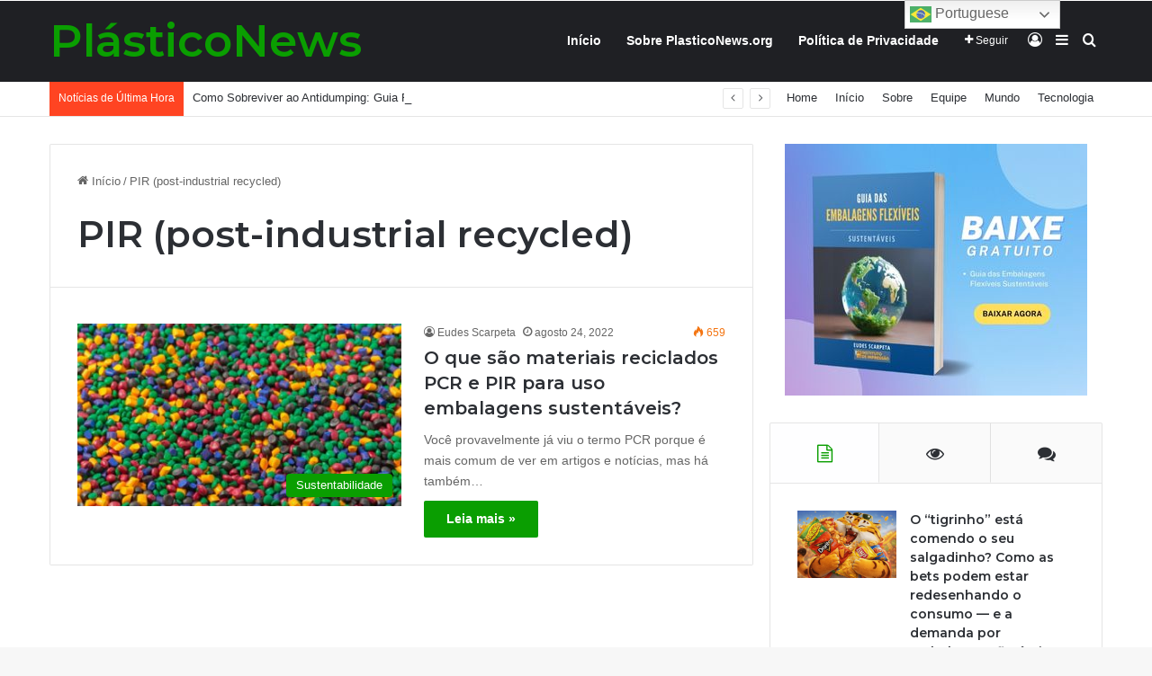

--- FILE ---
content_type: text/html; charset=UTF-8
request_url: https://plasticonews.org/tag/pir-post-industrial-recycled/
body_size: 105356
content:
<!DOCTYPE html>
<html lang="pt-BR" class="" data-skin="light">
<head>
	<meta charset="UTF-8" />
	<link rel="profile" href="https://gmpg.org/xfn/11" />
				<script type="text/javascript" class="_iub_cs_skip">
				var _iub = _iub || {};
				_iub.csConfiguration = _iub.csConfiguration || {};
				_iub.csConfiguration.siteId = "3106037";
				_iub.csConfiguration.cookiePolicyId = "14100318";
			</script>
			<script class="_iub_cs_skip" src="https://cs.iubenda.com/sync/3106037.js"></script>
			<title>PIR (post-industrial recycled) &#8211; PlásticoNews</title>
<meta name='robots' content='max-image-preview:large' />
<link rel='dns-prefetch' href='//cdn.iubenda.com' />
<link rel='dns-prefetch' href='//analytics.aweber.com' />
<link rel='dns-prefetch' href='//stats.wp.com' />
<link rel='dns-prefetch' href='//widgets.wp.com' />
<link rel='dns-prefetch' href='//s0.wp.com' />
<link rel='dns-prefetch' href='//0.gravatar.com' />
<link rel='dns-prefetch' href='//1.gravatar.com' />
<link rel='dns-prefetch' href='//2.gravatar.com' />
<link rel="alternate" type="application/rss+xml" title="Feed para PlásticoNews &raquo;" href="https://plasticonews.org/feed/" />
<link rel="alternate" type="application/rss+xml" title="Feed de comentários para PlásticoNews &raquo;" href="https://plasticonews.org/comments/feed/" />
<link rel="alternate" type="application/rss+xml" title="Feed de tag para PlásticoNews &raquo; PIR (post-industrial recycled)" href="https://plasticonews.org/tag/pir-post-industrial-recycled/feed/" />
<style type="text/css">.brave_popup{display:none}</style><script data-no-optimize="1"> var brave_popup_data = {}; var bravepop_emailValidation=false; var brave_popup_videos = {};  var brave_popup_formData = {};var brave_popup_adminUser = false; var brave_popup_pageInfo = {"type":"tag","pageID":"","singleType":""};  var bravepop_emailSuggestions={};</script>
		<style type="text/css">
			:root{				
			--tie-preset-gradient-1: linear-gradient(135deg, rgba(6, 147, 227, 1) 0%, rgb(155, 81, 224) 100%);
			--tie-preset-gradient-2: linear-gradient(135deg, rgb(122, 220, 180) 0%, rgb(0, 208, 130) 100%);
			--tie-preset-gradient-3: linear-gradient(135deg, rgba(252, 185, 0, 1) 0%, rgba(255, 105, 0, 1) 100%);
			--tie-preset-gradient-4: linear-gradient(135deg, rgba(255, 105, 0, 1) 0%, rgb(207, 46, 46) 100%);
			--tie-preset-gradient-5: linear-gradient(135deg, rgb(238, 238, 238) 0%, rgb(169, 184, 195) 100%);
			--tie-preset-gradient-6: linear-gradient(135deg, rgb(74, 234, 220) 0%, rgb(151, 120, 209) 20%, rgb(207, 42, 186) 40%, rgb(238, 44, 130) 60%, rgb(251, 105, 98) 80%, rgb(254, 248, 76) 100%);
			--tie-preset-gradient-7: linear-gradient(135deg, rgb(255, 206, 236) 0%, rgb(152, 150, 240) 100%);
			--tie-preset-gradient-8: linear-gradient(135deg, rgb(254, 205, 165) 0%, rgb(254, 45, 45) 50%, rgb(107, 0, 62) 100%);
			--tie-preset-gradient-9: linear-gradient(135deg, rgb(255, 203, 112) 0%, rgb(199, 81, 192) 50%, rgb(65, 88, 208) 100%);
			--tie-preset-gradient-10: linear-gradient(135deg, rgb(255, 245, 203) 0%, rgb(182, 227, 212) 50%, rgb(51, 167, 181) 100%);
			--tie-preset-gradient-11: linear-gradient(135deg, rgb(202, 248, 128) 0%, rgb(113, 206, 126) 100%);
			--tie-preset-gradient-12: linear-gradient(135deg, rgb(2, 3, 129) 0%, rgb(40, 116, 252) 100%);
			--tie-preset-gradient-13: linear-gradient(135deg, #4D34FA, #ad34fa);
			--tie-preset-gradient-14: linear-gradient(135deg, #0057FF, #31B5FF);
			--tie-preset-gradient-15: linear-gradient(135deg, #FF007A, #FF81BD);
			--tie-preset-gradient-16: linear-gradient(135deg, #14111E, #4B4462);
			--tie-preset-gradient-17: linear-gradient(135deg, #F32758, #FFC581);

			
					--main-nav-background: #1f2024;
					--main-nav-secondry-background: rgba(0,0,0,0.2);
					--main-nav-primary-color: #0088ff;
					--main-nav-contrast-primary-color: #FFFFFF;
					--main-nav-text-color: #FFFFFF;
					--main-nav-secondry-text-color: rgba(225,255,255,0.5);
					--main-nav-main-border-color: rgba(255,255,255,0.07);
					--main-nav-secondry-border-color: rgba(255,255,255,0.04);
				
			}
		</style>
	<meta name="viewport" content="width=device-width, initial-scale=1.0" /><style id='wp-img-auto-sizes-contain-inline-css' type='text/css'>
img:is([sizes=auto i],[sizes^="auto," i]){contain-intrinsic-size:3000px 1500px}
/*# sourceURL=wp-img-auto-sizes-contain-inline-css */
</style>
<style id='wp-emoji-styles-inline-css' type='text/css'>

	img.wp-smiley, img.emoji {
		display: inline !important;
		border: none !important;
		box-shadow: none !important;
		height: 1em !important;
		width: 1em !important;
		margin: 0 0.07em !important;
		vertical-align: -0.1em !important;
		background: none !important;
		padding: 0 !important;
	}
/*# sourceURL=wp-emoji-styles-inline-css */
</style>
<style id='wp-block-library-inline-css' type='text/css'>
:root{--wp-block-synced-color:#7a00df;--wp-block-synced-color--rgb:122,0,223;--wp-bound-block-color:var(--wp-block-synced-color);--wp-editor-canvas-background:#ddd;--wp-admin-theme-color:#007cba;--wp-admin-theme-color--rgb:0,124,186;--wp-admin-theme-color-darker-10:#006ba1;--wp-admin-theme-color-darker-10--rgb:0,107,160.5;--wp-admin-theme-color-darker-20:#005a87;--wp-admin-theme-color-darker-20--rgb:0,90,135;--wp-admin-border-width-focus:2px}@media (min-resolution:192dpi){:root{--wp-admin-border-width-focus:1.5px}}.wp-element-button{cursor:pointer}:root .has-very-light-gray-background-color{background-color:#eee}:root .has-very-dark-gray-background-color{background-color:#313131}:root .has-very-light-gray-color{color:#eee}:root .has-very-dark-gray-color{color:#313131}:root .has-vivid-green-cyan-to-vivid-cyan-blue-gradient-background{background:linear-gradient(135deg,#00d084,#0693e3)}:root .has-purple-crush-gradient-background{background:linear-gradient(135deg,#34e2e4,#4721fb 50%,#ab1dfe)}:root .has-hazy-dawn-gradient-background{background:linear-gradient(135deg,#faaca8,#dad0ec)}:root .has-subdued-olive-gradient-background{background:linear-gradient(135deg,#fafae1,#67a671)}:root .has-atomic-cream-gradient-background{background:linear-gradient(135deg,#fdd79a,#004a59)}:root .has-nightshade-gradient-background{background:linear-gradient(135deg,#330968,#31cdcf)}:root .has-midnight-gradient-background{background:linear-gradient(135deg,#020381,#2874fc)}:root{--wp--preset--font-size--normal:16px;--wp--preset--font-size--huge:42px}.has-regular-font-size{font-size:1em}.has-larger-font-size{font-size:2.625em}.has-normal-font-size{font-size:var(--wp--preset--font-size--normal)}.has-huge-font-size{font-size:var(--wp--preset--font-size--huge)}.has-text-align-center{text-align:center}.has-text-align-left{text-align:left}.has-text-align-right{text-align:right}.has-fit-text{white-space:nowrap!important}#end-resizable-editor-section{display:none}.aligncenter{clear:both}.items-justified-left{justify-content:flex-start}.items-justified-center{justify-content:center}.items-justified-right{justify-content:flex-end}.items-justified-space-between{justify-content:space-between}.screen-reader-text{border:0;clip-path:inset(50%);height:1px;margin:-1px;overflow:hidden;padding:0;position:absolute;width:1px;word-wrap:normal!important}.screen-reader-text:focus{background-color:#ddd;clip-path:none;color:#444;display:block;font-size:1em;height:auto;left:5px;line-height:normal;padding:15px 23px 14px;text-decoration:none;top:5px;width:auto;z-index:100000}html :where(.has-border-color){border-style:solid}html :where([style*=border-top-color]){border-top-style:solid}html :where([style*=border-right-color]){border-right-style:solid}html :where([style*=border-bottom-color]){border-bottom-style:solid}html :where([style*=border-left-color]){border-left-style:solid}html :where([style*=border-width]){border-style:solid}html :where([style*=border-top-width]){border-top-style:solid}html :where([style*=border-right-width]){border-right-style:solid}html :where([style*=border-bottom-width]){border-bottom-style:solid}html :where([style*=border-left-width]){border-left-style:solid}html :where(img[class*=wp-image-]){height:auto;max-width:100%}:where(figure){margin:0 0 1em}html :where(.is-position-sticky){--wp-admin--admin-bar--position-offset:var(--wp-admin--admin-bar--height,0px)}@media screen and (max-width:600px){html :where(.is-position-sticky){--wp-admin--admin-bar--position-offset:0px}}

/*# sourceURL=wp-block-library-inline-css */
</style><style id='global-styles-inline-css' type='text/css'>
:root{--wp--preset--aspect-ratio--square: 1;--wp--preset--aspect-ratio--4-3: 4/3;--wp--preset--aspect-ratio--3-4: 3/4;--wp--preset--aspect-ratio--3-2: 3/2;--wp--preset--aspect-ratio--2-3: 2/3;--wp--preset--aspect-ratio--16-9: 16/9;--wp--preset--aspect-ratio--9-16: 9/16;--wp--preset--color--black: #000000;--wp--preset--color--cyan-bluish-gray: #abb8c3;--wp--preset--color--white: #ffffff;--wp--preset--color--pale-pink: #f78da7;--wp--preset--color--vivid-red: #cf2e2e;--wp--preset--color--luminous-vivid-orange: #ff6900;--wp--preset--color--luminous-vivid-amber: #fcb900;--wp--preset--color--light-green-cyan: #7bdcb5;--wp--preset--color--vivid-green-cyan: #00d084;--wp--preset--color--pale-cyan-blue: #8ed1fc;--wp--preset--color--vivid-cyan-blue: #0693e3;--wp--preset--color--vivid-purple: #9b51e0;--wp--preset--color--global-color: #0a9e01;--wp--preset--gradient--vivid-cyan-blue-to-vivid-purple: linear-gradient(135deg,rgb(6,147,227) 0%,rgb(155,81,224) 100%);--wp--preset--gradient--light-green-cyan-to-vivid-green-cyan: linear-gradient(135deg,rgb(122,220,180) 0%,rgb(0,208,130) 100%);--wp--preset--gradient--luminous-vivid-amber-to-luminous-vivid-orange: linear-gradient(135deg,rgb(252,185,0) 0%,rgb(255,105,0) 100%);--wp--preset--gradient--luminous-vivid-orange-to-vivid-red: linear-gradient(135deg,rgb(255,105,0) 0%,rgb(207,46,46) 100%);--wp--preset--gradient--very-light-gray-to-cyan-bluish-gray: linear-gradient(135deg,rgb(238,238,238) 0%,rgb(169,184,195) 100%);--wp--preset--gradient--cool-to-warm-spectrum: linear-gradient(135deg,rgb(74,234,220) 0%,rgb(151,120,209) 20%,rgb(207,42,186) 40%,rgb(238,44,130) 60%,rgb(251,105,98) 80%,rgb(254,248,76) 100%);--wp--preset--gradient--blush-light-purple: linear-gradient(135deg,rgb(255,206,236) 0%,rgb(152,150,240) 100%);--wp--preset--gradient--blush-bordeaux: linear-gradient(135deg,rgb(254,205,165) 0%,rgb(254,45,45) 50%,rgb(107,0,62) 100%);--wp--preset--gradient--luminous-dusk: linear-gradient(135deg,rgb(255,203,112) 0%,rgb(199,81,192) 50%,rgb(65,88,208) 100%);--wp--preset--gradient--pale-ocean: linear-gradient(135deg,rgb(255,245,203) 0%,rgb(182,227,212) 50%,rgb(51,167,181) 100%);--wp--preset--gradient--electric-grass: linear-gradient(135deg,rgb(202,248,128) 0%,rgb(113,206,126) 100%);--wp--preset--gradient--midnight: linear-gradient(135deg,rgb(2,3,129) 0%,rgb(40,116,252) 100%);--wp--preset--font-size--small: 13px;--wp--preset--font-size--medium: 20px;--wp--preset--font-size--large: 36px;--wp--preset--font-size--x-large: 42px;--wp--preset--spacing--20: 0.44rem;--wp--preset--spacing--30: 0.67rem;--wp--preset--spacing--40: 1rem;--wp--preset--spacing--50: 1.5rem;--wp--preset--spacing--60: 2.25rem;--wp--preset--spacing--70: 3.38rem;--wp--preset--spacing--80: 5.06rem;--wp--preset--shadow--natural: 6px 6px 9px rgba(0, 0, 0, 0.2);--wp--preset--shadow--deep: 12px 12px 50px rgba(0, 0, 0, 0.4);--wp--preset--shadow--sharp: 6px 6px 0px rgba(0, 0, 0, 0.2);--wp--preset--shadow--outlined: 6px 6px 0px -3px rgb(255, 255, 255), 6px 6px rgb(0, 0, 0);--wp--preset--shadow--crisp: 6px 6px 0px rgb(0, 0, 0);}:where(.is-layout-flex){gap: 0.5em;}:where(.is-layout-grid){gap: 0.5em;}body .is-layout-flex{display: flex;}.is-layout-flex{flex-wrap: wrap;align-items: center;}.is-layout-flex > :is(*, div){margin: 0;}body .is-layout-grid{display: grid;}.is-layout-grid > :is(*, div){margin: 0;}:where(.wp-block-columns.is-layout-flex){gap: 2em;}:where(.wp-block-columns.is-layout-grid){gap: 2em;}:where(.wp-block-post-template.is-layout-flex){gap: 1.25em;}:where(.wp-block-post-template.is-layout-grid){gap: 1.25em;}.has-black-color{color: var(--wp--preset--color--black) !important;}.has-cyan-bluish-gray-color{color: var(--wp--preset--color--cyan-bluish-gray) !important;}.has-white-color{color: var(--wp--preset--color--white) !important;}.has-pale-pink-color{color: var(--wp--preset--color--pale-pink) !important;}.has-vivid-red-color{color: var(--wp--preset--color--vivid-red) !important;}.has-luminous-vivid-orange-color{color: var(--wp--preset--color--luminous-vivid-orange) !important;}.has-luminous-vivid-amber-color{color: var(--wp--preset--color--luminous-vivid-amber) !important;}.has-light-green-cyan-color{color: var(--wp--preset--color--light-green-cyan) !important;}.has-vivid-green-cyan-color{color: var(--wp--preset--color--vivid-green-cyan) !important;}.has-pale-cyan-blue-color{color: var(--wp--preset--color--pale-cyan-blue) !important;}.has-vivid-cyan-blue-color{color: var(--wp--preset--color--vivid-cyan-blue) !important;}.has-vivid-purple-color{color: var(--wp--preset--color--vivid-purple) !important;}.has-black-background-color{background-color: var(--wp--preset--color--black) !important;}.has-cyan-bluish-gray-background-color{background-color: var(--wp--preset--color--cyan-bluish-gray) !important;}.has-white-background-color{background-color: var(--wp--preset--color--white) !important;}.has-pale-pink-background-color{background-color: var(--wp--preset--color--pale-pink) !important;}.has-vivid-red-background-color{background-color: var(--wp--preset--color--vivid-red) !important;}.has-luminous-vivid-orange-background-color{background-color: var(--wp--preset--color--luminous-vivid-orange) !important;}.has-luminous-vivid-amber-background-color{background-color: var(--wp--preset--color--luminous-vivid-amber) !important;}.has-light-green-cyan-background-color{background-color: var(--wp--preset--color--light-green-cyan) !important;}.has-vivid-green-cyan-background-color{background-color: var(--wp--preset--color--vivid-green-cyan) !important;}.has-pale-cyan-blue-background-color{background-color: var(--wp--preset--color--pale-cyan-blue) !important;}.has-vivid-cyan-blue-background-color{background-color: var(--wp--preset--color--vivid-cyan-blue) !important;}.has-vivid-purple-background-color{background-color: var(--wp--preset--color--vivid-purple) !important;}.has-black-border-color{border-color: var(--wp--preset--color--black) !important;}.has-cyan-bluish-gray-border-color{border-color: var(--wp--preset--color--cyan-bluish-gray) !important;}.has-white-border-color{border-color: var(--wp--preset--color--white) !important;}.has-pale-pink-border-color{border-color: var(--wp--preset--color--pale-pink) !important;}.has-vivid-red-border-color{border-color: var(--wp--preset--color--vivid-red) !important;}.has-luminous-vivid-orange-border-color{border-color: var(--wp--preset--color--luminous-vivid-orange) !important;}.has-luminous-vivid-amber-border-color{border-color: var(--wp--preset--color--luminous-vivid-amber) !important;}.has-light-green-cyan-border-color{border-color: var(--wp--preset--color--light-green-cyan) !important;}.has-vivid-green-cyan-border-color{border-color: var(--wp--preset--color--vivid-green-cyan) !important;}.has-pale-cyan-blue-border-color{border-color: var(--wp--preset--color--pale-cyan-blue) !important;}.has-vivid-cyan-blue-border-color{border-color: var(--wp--preset--color--vivid-cyan-blue) !important;}.has-vivid-purple-border-color{border-color: var(--wp--preset--color--vivid-purple) !important;}.has-vivid-cyan-blue-to-vivid-purple-gradient-background{background: var(--wp--preset--gradient--vivid-cyan-blue-to-vivid-purple) !important;}.has-light-green-cyan-to-vivid-green-cyan-gradient-background{background: var(--wp--preset--gradient--light-green-cyan-to-vivid-green-cyan) !important;}.has-luminous-vivid-amber-to-luminous-vivid-orange-gradient-background{background: var(--wp--preset--gradient--luminous-vivid-amber-to-luminous-vivid-orange) !important;}.has-luminous-vivid-orange-to-vivid-red-gradient-background{background: var(--wp--preset--gradient--luminous-vivid-orange-to-vivid-red) !important;}.has-very-light-gray-to-cyan-bluish-gray-gradient-background{background: var(--wp--preset--gradient--very-light-gray-to-cyan-bluish-gray) !important;}.has-cool-to-warm-spectrum-gradient-background{background: var(--wp--preset--gradient--cool-to-warm-spectrum) !important;}.has-blush-light-purple-gradient-background{background: var(--wp--preset--gradient--blush-light-purple) !important;}.has-blush-bordeaux-gradient-background{background: var(--wp--preset--gradient--blush-bordeaux) !important;}.has-luminous-dusk-gradient-background{background: var(--wp--preset--gradient--luminous-dusk) !important;}.has-pale-ocean-gradient-background{background: var(--wp--preset--gradient--pale-ocean) !important;}.has-electric-grass-gradient-background{background: var(--wp--preset--gradient--electric-grass) !important;}.has-midnight-gradient-background{background: var(--wp--preset--gradient--midnight) !important;}.has-small-font-size{font-size: var(--wp--preset--font-size--small) !important;}.has-medium-font-size{font-size: var(--wp--preset--font-size--medium) !important;}.has-large-font-size{font-size: var(--wp--preset--font-size--large) !important;}.has-x-large-font-size{font-size: var(--wp--preset--font-size--x-large) !important;}
/*# sourceURL=global-styles-inline-css */
</style>

<style id='classic-theme-styles-inline-css' type='text/css'>
/*! This file is auto-generated */
.wp-block-button__link{color:#fff;background-color:#32373c;border-radius:9999px;box-shadow:none;text-decoration:none;padding:calc(.667em + 2px) calc(1.333em + 2px);font-size:1.125em}.wp-block-file__button{background:#32373c;color:#fff;text-decoration:none}
/*# sourceURL=/wp-includes/css/classic-themes.min.css */
</style>
<link rel='stylesheet' id='jetpack_likes-css' href='https://plasticonews.org/wp-content/plugins/jetpack/modules/likes/style.css?ver=15.4' type='text/css' media='all' />
<link rel='stylesheet' id='tie-css-base-css' href='https://plasticonews.org/wp-content/themes/jannah/assets/css/base.min.css?ver=7.6.4' type='text/css' media='all' />
<link rel='stylesheet' id='tie-css-styles-css' href='https://plasticonews.org/wp-content/themes/jannah/assets/css/style.min.css?ver=7.6.4' type='text/css' media='all' />
<link rel='stylesheet' id='tie-css-widgets-css' href='https://plasticonews.org/wp-content/themes/jannah/assets/css/widgets.min.css?ver=7.6.4' type='text/css' media='all' />
<link rel='stylesheet' id='tie-css-helpers-css' href='https://plasticonews.org/wp-content/themes/jannah/assets/css/helpers.min.css?ver=7.6.4' type='text/css' media='all' />
<link rel='stylesheet' id='tie-fontawesome5-css' href='https://plasticonews.org/wp-content/themes/jannah/assets/css/fontawesome.css?ver=7.6.4' type='text/css' media='all' />
<link rel='stylesheet' id='tie-css-ilightbox-css' href='https://plasticonews.org/wp-content/themes/jannah/assets/ilightbox/dark-skin/skin.css?ver=7.6.4' type='text/css' media='all' />
<style id='tie-css-ilightbox-inline-css' type='text/css'>
.wf-active .logo-text,.wf-active h1,.wf-active h2,.wf-active h3,.wf-active h4,.wf-active h5,.wf-active h6,.wf-active .the-subtitle{font-family: 'Montserrat';}:root:root{--brand-color: #0a9e01;--dark-brand-color: #006c00;--bright-color: #FFFFFF;--base-color: #2c2f34;}#footer-widgets-container{border-top: 8px solid #0a9e01;-webkit-box-shadow: 0 -5px 0 rgba(0,0,0,0.07); -moz-box-shadow: 0 -8px 0 rgba(0,0,0,0.07); box-shadow: 0 -8px 0 rgba(0,0,0,0.07);}#reading-position-indicator{box-shadow: 0 0 10px rgba( 10,158,1,0.7);}:root:root{--brand-color: #0a9e01;--dark-brand-color: #006c00;--bright-color: #FFFFFF;--base-color: #2c2f34;}#footer-widgets-container{border-top: 8px solid #0a9e01;-webkit-box-shadow: 0 -5px 0 rgba(0,0,0,0.07); -moz-box-shadow: 0 -8px 0 rgba(0,0,0,0.07); box-shadow: 0 -8px 0 rgba(0,0,0,0.07);}#reading-position-indicator{box-shadow: 0 0 10px rgba( 10,158,1,0.7);}#top-nav .breaking-title{color: #FFFFFF;}#top-nav .breaking-title:before{background-color: #ff4422;}#top-nav .breaking-news-nav li:hover{background-color: #ff4422;border-color: #ff4422;}.tie-cat-52,.tie-cat-item-52 > span{background-color:#e67e22 !important;color:#FFFFFF !important;}.tie-cat-52:after{border-top-color:#e67e22 !important;}.tie-cat-52:hover{background-color:#c86004 !important;}.tie-cat-52:hover:after{border-top-color:#c86004 !important;}.tie-cat-53,.tie-cat-item-53 > span{background-color:#2ecc71 !important;color:#FFFFFF !important;}.tie-cat-53:after{border-top-color:#2ecc71 !important;}.tie-cat-53:hover{background-color:#10ae53 !important;}.tie-cat-53:hover:after{border-top-color:#10ae53 !important;}.tie-cat-54,.tie-cat-item-54 > span{background-color:#9b59b6 !important;color:#FFFFFF !important;}.tie-cat-54:after{border-top-color:#9b59b6 !important;}.tie-cat-54:hover{background-color:#7d3b98 !important;}.tie-cat-54:hover:after{border-top-color:#7d3b98 !important;}.tie-cat-55,.tie-cat-item-55 > span{background-color:#34495e !important;color:#FFFFFF !important;}.tie-cat-55:after{border-top-color:#34495e !important;}.tie-cat-55:hover{background-color:#162b40 !important;}.tie-cat-55:hover:after{border-top-color:#162b40 !important;}.tie-cat-56,.tie-cat-item-56 > span{background-color:#795548 !important;color:#FFFFFF !important;}.tie-cat-56:after{border-top-color:#795548 !important;}.tie-cat-56:hover{background-color:#5b372a !important;}.tie-cat-56:hover:after{border-top-color:#5b372a !important;}.tie-cat-57,.tie-cat-item-57 > span{background-color:#4CAF50 !important;color:#FFFFFF !important;}.tie-cat-57:after{border-top-color:#4CAF50 !important;}.tie-cat-57:hover{background-color:#2e9132 !important;}.tie-cat-57:hover:after{border-top-color:#2e9132 !important;}@media (max-width: 991px){.side-aside.normal-side{background: #0a9e01;background: -webkit-linear-gradient(135deg,#66a501,#0a9e01 );background: -moz-linear-gradient(135deg,#66a501,#0a9e01 );background: -o-linear-gradient(135deg,#66a501,#0a9e01 );background: linear-gradient(135deg,#0a9e01,#66a501 );}}
/*# sourceURL=tie-css-ilightbox-inline-css */
</style>

<script  type="text/javascript" class=" _iub_cs_skip" type="text/javascript" id="iubenda-head-inline-scripts-0">
/* <![CDATA[ */
            var _iub = _iub || [];
            _iub.csConfiguration ={"floatingPreferencesButtonDisplay":"bottom-right","lang":"pt-BR","siteId":"3106037","cookiePolicyId":"14100318","whitelabel":false,"banner":{"closeButtonDisplay":false,"listPurposes":true,"explicitWithdrawal":true,"rejectButtonDisplay":true,"acceptButtonDisplay":true,"customizeButtonDisplay":true,"closeButtonRejects":true,"position":"bottom","style":"light","textColor":"#000000","backgroundColor":"#FFFFFF","customizeButtonCaptionColor":"#4D4D4D","customizeButtonColor":"#DADADA"},"perPurposeConsent":true,"googleAdditionalConsentMode":true,"enableTcf":true,"tcfPurposes":{"1":true,"2":"consent_only","3":"consent_only","4":"consent_only","5":"consent_only","6":"consent_only","7":"consent_only","8":"consent_only","9":"consent_only","10":"consent_only"}}; 
//# sourceURL=iubenda-head-inline-scripts-0
/* ]]> */
</script>
<script  type="text/javascript" class=" _iub_cs_skip" type="text/javascript" src="//cdn.iubenda.com/cs/tcf/stub-v2.js?ver=3.12.5" id="iubenda-head-scripts-0-js"></script>
<script  type="text/javascript" class=" _iub_cs_skip" type="text/javascript" src="//cdn.iubenda.com/cs/tcf/safe-tcf-v2.js?ver=3.12.5" id="iubenda-head-scripts-1-js"></script>
<script  type="text/javascript" charset="UTF-8" async="" class=" _iub_cs_skip" type="text/javascript" src="//cdn.iubenda.com/cs/iubenda_cs.js?ver=3.12.5" id="iubenda-head-scripts-2-js"></script>
<script type="text/javascript" src="//analytics.aweber.com/js/awt_analytics.js?id=fbvY&amp;ver=v7.3.30" id="script-js"></script>
<script type="text/javascript" src="https://plasticonews.org/wp-includes/js/jquery/jquery.min.js?ver=3.7.1" id="jquery-core-js"></script>
<script type="text/javascript" src="https://plasticonews.org/wp-includes/js/jquery/jquery-migrate.min.js?ver=3.4.1" id="jquery-migrate-js"></script>
<link rel="https://api.w.org/" href="https://plasticonews.org/wp-json/" /><link rel="alternate" title="JSON" type="application/json" href="https://plasticonews.org/wp-json/wp/v2/tags/675" /><link rel="EditURI" type="application/rsd+xml" title="RSD" href="https://plasticonews.org/xmlrpc.php?rsd" />
<meta name="generator" content="WordPress 6.9" />
	<style>img#wpstats{display:none}</style>
		 <meta name="description" content="Notícias das Embalagens de Plásticos" /><meta http-equiv="X-UA-Compatible" content="IE=edge">

<!-- Jetpack Open Graph Tags -->
<meta property="og:type" content="website" />
<meta property="og:title" content="PIR (post-industrial recycled) &#8211; PlásticoNews" />
<meta property="og:url" content="https://plasticonews.org/tag/pir-post-industrial-recycled/" />
<meta property="og:site_name" content="PlásticoNews" />
<meta property="og:image" content="https://s0.wp.com/i/blank.jpg" />
<meta property="og:image:width" content="200" />
<meta property="og:image:height" content="200" />
<meta property="og:image:alt" content="" />
<meta property="og:locale" content="pt_BR" />

<!-- End Jetpack Open Graph Tags -->
<link rel="icon" href="https://plasticonews.org/wp-content/uploads/2022/04/apple-touch-icon-150x150.png" sizes="32x32" />
<link rel="icon" href="https://plasticonews.org/wp-content/uploads/2022/04/apple-touch-icon.png" sizes="192x192" />
<link rel="apple-touch-icon" href="https://plasticonews.org/wp-content/uploads/2022/04/apple-touch-icon.png" />
<meta name="msapplication-TileImage" content="https://plasticonews.org/wp-content/uploads/2022/04/apple-touch-icon.png" />
<link rel='stylesheet' id='bravepop_front_css-css' href='https://plasticonews.org/wp-content/plugins/brave-popup-builder/assets/css/frontend.min.css?ver=6.9' type='text/css' media='all' />
</head>

<body id="tie-body" class="archive tag tag-pir-post-industrial-recycled tag-675 wp-theme-jannah wrapper-has-shadow block-head-1 magazine1 is-thumb-overlay-disabled is-desktop is-header-layout-1 sidebar-right has-sidebar">



<div class="background-overlay">

	<div id="tie-container" class="site tie-container">

		
		<div id="tie-wrapper">
			
<header id="theme-header" class="theme-header header-layout-1 main-nav-dark main-nav-default-dark main-nav-below no-stream-item top-nav-active top-nav-light top-nav-default-light top-nav-below top-nav-below-main-nav has-normal-width-logo mobile-header-default">
	
<div class="main-nav-wrapper">
	<nav id="main-nav" data-skin="search-in-main-nav" class="main-nav header-nav live-search-parent menu-style-default menu-style-solid-bg" style="line-height:89px" aria-label="Navegação Primária">
		<div class="container">

			<div class="main-menu-wrapper">

				<div id="mobile-header-components-area_1" class="mobile-header-components"><ul class="components"><li class="mobile-component_menu custom-menu-link"><a href="#" id="mobile-menu-icon" class=""><span class="tie-mobile-menu-icon nav-icon is-layout-1"></span><span class="screen-reader-text">Menu</span></a></li></ul></div>
						<div class="header-layout-1-logo" >
							
		<div id="logo" class="text-logo" style="margin-top: 20px; margin-bottom: 20px;">

			
			<a title="PlásticoNews" href="https://plasticonews.org/">
				<div class="logo-text">PlásticoNews</div>			</a>

			
		</div><!-- #logo /-->

								</div>

						<div id="mobile-header-components-area_2" class="mobile-header-components"><ul class="components"><li class="mobile-component_search custom-menu-link">
				<a href="#" class="tie-search-trigger-mobile">
					<span class="tie-icon-search tie-search-icon" aria-hidden="true"></span>
					<span class="screen-reader-text">Procurar por</span>
				</a>
			</li></ul></div>
				<div id="menu-components-wrap">

					
					<div class="main-menu main-menu-wrap">
						<div id="main-nav-menu" class="main-menu header-menu"><ul id="menu-menu-principal-plasticonews" class="menu"><li id="menu-item-4365" class="menu-item menu-item-type-custom menu-item-object-custom menu-item-home menu-item-4365"><a href="https://plasticonews.org/">Início</a></li>
<li id="menu-item-4486" class="menu-item menu-item-type-post_type menu-item-object-page menu-item-4486"><a href="https://plasticonews.org/sobre-plasticonews-org/">Sobre PlasticoNews.org</a></li>
<li id="menu-item-4471" class="menu-item menu-item-type-post_type menu-item-object-page menu-item-4471"><a href="https://plasticonews.org/politica-de-privacidade/">Política de Privacidade</a></li>
</ul></div>					</div><!-- .main-menu /-->

					<ul class="components">		<li class="list-social-icons menu-item custom-menu-link">
			<a href="#" class="follow-btn">
				<span class="tie-icon-plus" aria-hidden="true"></span>
				<span class="follow-text">Seguir</span>
			</a>
			<ul class="dropdown-social-icons comp-sub-menu"><li class="social-icons-item"><a class="social-link facebook-social-icon" rel="external noopener nofollow" target="_blank" href="#"><span class="tie-social-icon tie-icon-facebook"></span><span class="social-text">Facebook</span></a></li><li class="social-icons-item"><a class="social-link twitter-social-icon" rel="external noopener nofollow" target="_blank" href="#"><span class="tie-social-icon tie-icon-twitter"></span><span class="social-text">X</span></a></li><li class="social-icons-item"><a class="social-link youtube-social-icon" rel="external noopener nofollow" target="_blank" href="#"><span class="tie-social-icon tie-icon-youtube"></span><span class="social-text">YouTube</span></a></li><li class="social-icons-item"><a class="social-link instagram-social-icon" rel="external noopener nofollow" target="_blank" href="#"><span class="tie-social-icon tie-icon-instagram"></span><span class="social-text">Instagram</span></a></li></ul><!-- #dropdown-social-icons /-->		</li><!-- #list-social-icons /-->
		
	
		<li class=" popup-login-icon menu-item custom-menu-link">
			<a href="#" class="lgoin-btn tie-popup-trigger">
				<span class="tie-icon-author" aria-hidden="true"></span>
				<span class="screen-reader-text">Entrar</span>			</a>
		</li>

				<li class="side-aside-nav-icon menu-item custom-menu-link">
		<a href="#">
			<span class="tie-icon-navicon" aria-hidden="true"></span>
			<span class="screen-reader-text">Barra Lateral</span>
		</a>
	</li>
				<li class="search-compact-icon menu-item custom-menu-link">
				<a href="#" class="tie-search-trigger">
					<span class="tie-icon-search tie-search-icon" aria-hidden="true"></span>
					<span class="screen-reader-text">Procurar por</span>
				</a>
			</li>
			</ul><!-- Components -->
				</div><!-- #menu-components-wrap /-->
			</div><!-- .main-menu-wrapper /-->
		</div><!-- .container /-->

			</nav><!-- #main-nav /-->
</div><!-- .main-nav-wrapper /-->


<nav id="top-nav"  class="has-breaking-menu top-nav header-nav has-breaking-news" aria-label="Navegação Secundária">
	<div class="container">
		<div class="topbar-wrapper">

			
			<div class="tie-alignleft">
				
<div class="breaking controls-is-active">

	<span class="breaking-title">
		<span class="tie-icon-bolt breaking-icon" aria-hidden="true"></span>
		<span class="breaking-title-text">Notícias de Última Hora</span>
	</span>

	<ul id="breaking-news-in-header" class="breaking-news" data-type="reveal" data-arrows="true">

		
							<li class="news-item">
								<a href="https://plasticonews.org/o-tigrinho-esta-comendo-o-seu-salgadinho-como-as-bets-podem-estar-redesenhando-o-consumo-e-a-demanda-por-embalagens-flexiveis/">O “tigrinho” está comendo o seu salgadinho? Como as bets podem estar redesenhando o consumo — e a demanda por embalagens flexíveis</a>
							</li>

							
							<li class="news-item">
								<a href="https://plasticonews.org/brasil-fecha-negocios-milionarios-e-apresenta-tecnologias-verdes-na-maior-feira-mundial-de-plasticos-k-2025/">Brasil fecha negócios e apresenta tecnologias verdes na maior feira mundial de plásticos K-2025</a>
							</li>

							
							<li class="news-item">
								<a href="https://plasticonews.org/como-sobreviver-ao-antidumping-guia-pratico-para-empresas-convertedoras/">Como Sobreviver ao Antidumping: Guia Prático para Empresas Convertedoras</a>
							</li>

							
							<li class="news-item">
								<a href="https://plasticonews.org/k-2025-confirma-sua-pole-position-como-feira-no-1-global-da-industria-de-plasticos-e-borracha/">K 2025 confirma sua pole position como feira nº 1 global da indústria de plásticos e borracha</a>
							</li>

							
							<li class="news-item">
								<a href="https://plasticonews.org/k-2025-start-up-zone-jovens-empresas-de-tecnologia-apresentam-suas-inovacoes-para-a-industria-de-plasticos-e-borracha/">K 2025 Start-up Zone: Jovens empresas de tecnologia apresentam suas inovações para a indústria de plásticos e borracha</a>
							</li>

							
							<li class="news-item">
								<a href="https://plasticonews.org/valgroup-abre-inscricoes-para-o-nextsolution-challenge-2025-e-convida-universidades-a-inovar-no-plastico/">Valgroup abre inscrições para o NextSolution Challenge 2025 e convida universidades a inovar no plástico</a>
							</li>

							
							<li class="news-item">
								<a href="https://plasticonews.org/programa-de-bonificacao-por-reciclagem-de-plastico-vai-impedir-que-3-milhoes-de-garrafas-cheguem-aos-rios-da-amazonia-em-2025/">Programa de Bonificação por Reciclagem de Plástico vai impedir que 3 milhões de garrafas cheguem aos Rios da Amazônia em 2025</a>
							</li>

							
							<li class="news-item">
								<a href="https://plasticonews.org/wcef-2025-destaca-papel-das-embalagens-flexiveis-na-economia-circular-global/">WCEF 2025 Destaca Papel das Embalagens Flexíveis na Economia Circular Global</a>
							</li>

							
							<li class="news-item">
								<a href="https://plasticonews.org/fispal-tecnologia-2025-consolida-posicao-das-embalagens-flexiveis-no-mercado-alimenticio/">Fispal Tecnologia 2025 Consolida Posição das Embalagens Flexíveis no Mercado Alimentício</a>
							</li>

							
							<li class="news-item">
								<a href="https://plasticonews.org/lubrificantes-mobil-avancam-no-uso-da-resina-plastica-pos-consumo-em-suas-embalagens/">Lubrificantes Mobil™ avançam no uso da resina plástica pós-consumo em suas embalagens</a>
							</li>

							
	</ul>
</div><!-- #breaking /-->
			</div><!-- .tie-alignleft /-->

			<div class="tie-alignright">
				<div class="top-menu header-menu"><ul id="menu-tielabs-secondry-menu" class="menu"><li id="menu-item-4469" class="menu-item menu-item-type-post_type menu-item-object-page menu-item-4469"><a href="https://plasticonews.org/tiehome-3/">Home</a></li>
<li id="menu-item-4400" class="menu-item menu-item-type-custom menu-item-object-custom menu-item-home menu-item-4400"><a href="https://plasticonews.org/">Início</a></li>
<li id="menu-item-4401" class="menu-item menu-item-type-custom menu-item-object-custom menu-item-4401"><a href="#">Sobre</a></li>
<li id="menu-item-4402" class="menu-item menu-item-type-custom menu-item-object-custom menu-item-4402"><a href="#">Equipe</a></li>
<li id="menu-item-4403" class="menu-item menu-item-type-taxonomy menu-item-object-category menu-item-4403"><a href="https://plasticonews.org/category/tie-world/">Mundo</a></li>
<li id="menu-item-4404" class="menu-item menu-item-type-taxonomy menu-item-object-category menu-item-4404"><a href="https://plasticonews.org/category/tie-tech/">Tecnologia</a></li>
</ul></div>			</div><!-- .tie-alignright /-->

		</div><!-- .topbar-wrapper /-->
	</div><!-- .container /-->
</nav><!-- #top-nav /-->
</header>

<div id="content" class="site-content container"><div id="main-content-row" class="tie-row main-content-row">
	<div class="main-content tie-col-md-8 tie-col-xs-12" role="main">

		

			<header id="tag-title-section" class="entry-header-outer container-wrapper archive-title-wrapper">
				<nav id="breadcrumb"><a href="https://plasticonews.org/"><span class="tie-icon-home" aria-hidden="true"></span> Início</a><em class="delimiter">/</em><span class="current">PIR (post-industrial recycled)</span></nav><script type="application/ld+json">{"@context":"http:\/\/schema.org","@type":"BreadcrumbList","@id":"#Breadcrumb","itemListElement":[{"@type":"ListItem","position":1,"item":{"name":"In\u00edcio","@id":"https:\/\/plasticonews.org\/"}}]}</script><h1 class="page-title">PIR (post-industrial recycled)</h1>			</header><!-- .entry-header-outer /-->

			
		<div class="mag-box wide-post-box">
			<div class="container-wrapper">
				<div class="mag-box-container clearfix">
					<ul id="posts-container" data-layout="default" data-settings="{'uncropped_image':'jannah-image-post','category_meta':true,'post_meta':true,'excerpt':'true','excerpt_length':'20','read_more':'true','read_more_text':false,'media_overlay':true,'title_length':0,'is_full':false,'is_category':false}" class="posts-items">
<li class="post-item  post-2209 post type-post status-publish format-standard has-post-thumbnail category-sustentabilidade tag-boomera tag-braskem tag-dow tag-efeito-estufa tag-embalagens-plasticas tag-exxon-mobil tag-filme-strech tag-gases-do-efeito-estufa tag-meio-ambiente tag-pack-studios tag-pcr-post-consumer-recycled tag-pir-post-industrial-recycled tag-plastico tag-polietileno tag-polipropileno-2 tag-reciclado-pos-consumo tag-reciclado-pos-industrial tag-reciclagem tag-sabic tag-sustentabilidade tie-standard">

	
			<a aria-label="O que são materiais reciclados PCR e PIR para uso embalagens sustentáveis?" href="https://plasticonews.org/o-que-sao-materiais-reciclados-pcr-e-pir-para-uso-embalagens-sustentaveis/" class="post-thumb"><span class="post-cat-wrap"><span class="post-cat tie-cat-24">Sustentabilidade</span></span><img width="390" height="220" src="https://plasticonews.org/wp-content/uploads/2022/08/PCR-reciclado-pos-consumo-plasticonews.org_-390x220.jpg" class="attachment-jannah-image-large size-jannah-image-large wp-post-image" alt="" decoding="async" fetchpriority="high" srcset="https://plasticonews.org/wp-content/uploads/2022/08/PCR-reciclado-pos-consumo-plasticonews.org_-390x220.jpg 390w, https://plasticonews.org/wp-content/uploads/2022/08/PCR-reciclado-pos-consumo-plasticonews.org_-300x169.jpg 300w, https://plasticonews.org/wp-content/uploads/2022/08/PCR-reciclado-pos-consumo-plasticonews.org_-1024x576.jpg 1024w, https://plasticonews.org/wp-content/uploads/2022/08/PCR-reciclado-pos-consumo-plasticonews.org_-768x432.jpg 768w, https://plasticonews.org/wp-content/uploads/2022/08/PCR-reciclado-pos-consumo-plasticonews.org_.jpg 1280w" sizes="(max-width: 390px) 100vw, 390px" /></a>
	<div class="post-details">

		<div class="post-meta clearfix"><span class="author-meta single-author no-avatars"><span class="meta-item meta-author-wrapper meta-author-3"><span class="meta-author"><a href="https://plasticonews.org/author/eudes-scarpeta/" class="author-name tie-icon" title="Eudes Scarpeta">Eudes Scarpeta</a></span></span></span><span class="date meta-item tie-icon">agosto 24, 2022</span><div class="tie-alignright"><span class="meta-views meta-item warm"><span class="tie-icon-fire" aria-hidden="true"></span> 659 </span></div></div><!-- .post-meta -->
				<h2 class="post-title"><a href="https://plasticonews.org/o-que-sao-materiais-reciclados-pcr-e-pir-para-uso-embalagens-sustentaveis/">O que são materiais reciclados PCR e PIR para uso embalagens sustentáveis?</a></h2>
		
						<p class="post-excerpt">Você provavelmente já viu o termo PCR porque é mais comum de ver em artigos e notícias, mas há também&hellip;</p>
				<a class="more-link button" href="https://plasticonews.org/o-que-sao-materiais-reciclados-pcr-e-pir-para-uso-embalagens-sustentaveis/">Leia mais &raquo;</a>	</div>
</li>

					</ul><!-- #posts-container /-->
					<div class="clearfix"></div>
				</div><!-- .mag-box-container /-->
			</div><!-- .container-wrapper /-->
		</div><!-- .mag-box /-->
	
	</div><!-- .main-content /-->


	<aside class="sidebar tie-col-md-4 tie-col-xs-12 normal-side is-sticky" aria-label="Sidebar Primária">
		<div class="theiaStickySidebar">
			<div id="stream-item-widget-7" class="widget stream-item-widget widget-content-only"><div class="stream-item-widget-content"><a href="https://institutodeimpressao.aweb.page/p/378e4500-4c7d-4687-a3c6-437861c6d0bb" target="_blank" rel="nofollow noopener"><img class="widget-stream-image" src="https://plasticonews.org/wp-content/uploads/2025/01/Embalagens-flexiveis-ebook-336x280-1.jpg" width="336" height="280" alt=""></a></div></div>
			<div id="widget_tabs-5" class="container-wrapper tabs-container-wrapper tabs-container-3">
				<div class="widget tabs-widget">
					<div class="widget-container">
						<div class="tabs-widget">
							<div class="tabs-wrapper">

								<ul class="tabs">
									<li><a href="#widget_tabs-5-recent"><span class="tie-icon-file-text"></span></a></li><li><a href="#widget_tabs-5-popular"><span class="tie-icon-eye"></span></a></li><li><a href="#widget_tabs-5-comments"><span class="tie-icon-comments"></span></a></li>								</ul><!-- ul.tabs-menu /-->

								
											<div id="widget_tabs-5-recent" class="tab-content tab-content-recent">
												<ul class="tab-content-elements">
													
<li class="widget-single-post-item widget-post-list tie-standard">
			<div class="post-widget-thumbnail">
			
			<a aria-label="O “tigrinho” está comendo o seu salgadinho? Como as bets podem estar redesenhando o consumo — e a demanda por embalagens flexíveis" href="https://plasticonews.org/o-tigrinho-esta-comendo-o-seu-salgadinho-como-as-bets-podem-estar-redesenhando-o-consumo-e-a-demanda-por-embalagens-flexiveis/" class="post-thumb"><img width="220" height="150" src="https://plasticonews.org/wp-content/uploads/2025/12/capa-plastico-news-BETs-x-embalagens-flexiveis-220x150.png" class="attachment-jannah-image-small size-jannah-image-small tie-small-image wp-post-image" alt="" decoding="async" loading="lazy" /></a>		</div><!-- post-alignleft /-->
	
	<div class="post-widget-body ">
		<a class="post-title the-subtitle" href="https://plasticonews.org/o-tigrinho-esta-comendo-o-seu-salgadinho-como-as-bets-podem-estar-redesenhando-o-consumo-e-a-demanda-por-embalagens-flexiveis/">O “tigrinho” está comendo o seu salgadinho? Como as bets podem estar redesenhando o consumo — e a demanda por embalagens flexíveis</a>
		<div class="post-meta">
			<span class="date meta-item tie-icon">dezembro 19, 2025</span>		</div>
	</div>
</li>

<li class="widget-single-post-item widget-post-list tie-standard">
			<div class="post-widget-thumbnail">
			
			<a aria-label="Brasil fecha negócios e apresenta tecnologias verdes na maior feira mundial de plásticos K-2025" href="https://plasticonews.org/brasil-fecha-negocios-milionarios-e-apresenta-tecnologias-verdes-na-maior-feira-mundial-de-plasticos-k-2025/" class="post-thumb"><img width="220" height="147" src="https://plasticonews.org/wp-content/uploads/2025/11/PRINTNEWS-K-2025.jpg" class="attachment-jannah-image-small size-jannah-image-small tie-small-image wp-post-image" alt="" decoding="async" loading="lazy" /></a>		</div><!-- post-alignleft /-->
	
	<div class="post-widget-body ">
		<a class="post-title the-subtitle" href="https://plasticonews.org/brasil-fecha-negocios-milionarios-e-apresenta-tecnologias-verdes-na-maior-feira-mundial-de-plasticos-k-2025/">Brasil fecha negócios e apresenta tecnologias verdes na maior feira mundial de plásticos K-2025</a>
		<div class="post-meta">
			<span class="date meta-item tie-icon">novembro 25, 2025</span>		</div>
	</div>
</li>

<li class="widget-single-post-item widget-post-list tie-standard">
			<div class="post-widget-thumbnail">
			
			<a aria-label="Como Sobreviver ao Antidumping: Guia Prático para Empresas Convertedoras" href="https://plasticonews.org/como-sobreviver-ao-antidumping-guia-pratico-para-empresas-convertedoras/" class="post-thumb"><img width="220" height="150" src="https://plasticonews.org/wp-content/uploads/2025/10/antidumping1-220x150.jpg" class="attachment-jannah-image-small size-jannah-image-small tie-small-image wp-post-image" alt="" decoding="async" loading="lazy" /></a>		</div><!-- post-alignleft /-->
	
	<div class="post-widget-body ">
		<a class="post-title the-subtitle" href="https://plasticonews.org/como-sobreviver-ao-antidumping-guia-pratico-para-empresas-convertedoras/">Como Sobreviver ao Antidumping: Guia Prático para Empresas Convertedoras</a>
		<div class="post-meta">
			<span class="date meta-item tie-icon">outubro 20, 2025</span>		</div>
	</div>
</li>

<li class="widget-single-post-item widget-post-list tie-standard">
			<div class="post-widget-thumbnail">
			
			<a aria-label="K 2025 confirma sua pole position como feira nº 1 global da indústria de plásticos e borracha" href="https://plasticonews.org/k-2025-confirma-sua-pole-position-como-feira-no-1-global-da-industria-de-plasticos-e-borracha/" class="post-thumb"><img width="220" height="150" src="https://plasticonews.org/wp-content/uploads/2025/10/PRINTNEWS-COVER-k-2025-220x150.jpg" class="attachment-jannah-image-small size-jannah-image-small tie-small-image wp-post-image" alt="" decoding="async" loading="lazy" /></a>		</div><!-- post-alignleft /-->
	
	<div class="post-widget-body ">
		<a class="post-title the-subtitle" href="https://plasticonews.org/k-2025-confirma-sua-pole-position-como-feira-no-1-global-da-industria-de-plasticos-e-borracha/">K 2025 confirma sua pole position como feira nº 1 global da indústria de plásticos e borracha</a>
		<div class="post-meta">
			<span class="date meta-item tie-icon">outubro 20, 2025</span>		</div>
	</div>
</li>

<li class="widget-single-post-item widget-post-list tie-standard">
			<div class="post-widget-thumbnail">
			
			<a aria-label="K 2025 Start-up Zone: Jovens empresas de tecnologia apresentam suas inovações para a indústria de plásticos e borracha" href="https://plasticonews.org/k-2025-start-up-zone-jovens-empresas-de-tecnologia-apresentam-suas-inovacoes-para-a-industria-de-plasticos-e-borracha/" class="post-thumb"><img width="220" height="150" src="https://plasticonews.org/wp-content/uploads/2025/09/cover-plasticonews-START-UP-ZONE-220x150.jpg" class="attachment-jannah-image-small size-jannah-image-small tie-small-image wp-post-image" alt="" decoding="async" loading="lazy" /></a>		</div><!-- post-alignleft /-->
	
	<div class="post-widget-body ">
		<a class="post-title the-subtitle" href="https://plasticonews.org/k-2025-start-up-zone-jovens-empresas-de-tecnologia-apresentam-suas-inovacoes-para-a-industria-de-plasticos-e-borracha/">K 2025 Start-up Zone: Jovens empresas de tecnologia apresentam suas inovações para a indústria de plásticos e borracha</a>
		<div class="post-meta">
			<span class="date meta-item tie-icon">setembro 15, 2025</span>		</div>
	</div>
</li>
												</ul>
											</div><!-- .tab-content#recent-posts-tab /-->

										
											<div id="widget_tabs-5-popular" class="tab-content tab-content-popular">
												<ul class="tab-content-elements">
													
<li class="widget-single-post-item widget-post-list tie-standard">
			<div class="post-widget-thumbnail">
			
			<a aria-label="Mercado Global de Embalagens Plásticas: Crescimento, Tendências e Oportunidades até 2034" href="https://plasticonews.org/mercado-global-de-embalagens-plasticas-crescimento-tendencias-e-oportunidades-ate-2034/" class="post-thumb"><img width="220" height="150" src="https://plasticonews.org/wp-content/uploads/2025/03/PlasticoNews-Mercado-Global-de-Embalagens-Plasticas-Crescimento-Tendencias-e-Oportunidades-ate-2034-220x150.jpg" class="attachment-jannah-image-small size-jannah-image-small tie-small-image wp-post-image" alt="" decoding="async" loading="lazy" /></a>		</div><!-- post-alignleft /-->
	
	<div class="post-widget-body ">
		<a class="post-title the-subtitle" href="https://plasticonews.org/mercado-global-de-embalagens-plasticas-crescimento-tendencias-e-oportunidades-ate-2034/">Mercado Global de Embalagens Plásticas: Crescimento, Tendências e Oportunidades até 2034</a>
		<div class="post-meta">
			<span class="date meta-item tie-icon">março 7, 2025</span>		</div>
	</div>
</li>

<li class="widget-single-post-item widget-post-list tie-standard">
			<div class="post-widget-thumbnail">
			
			<a aria-label="Entenda a Polêmica dos Canudos: O Retorno do Plástico e a Revogação dos Canudos de Papel" href="https://plasticonews.org/entenda-a-polemica-dos-canudos-o-retorno-do-plastico-e-a-revogacao-dos-canudos-de-papel/" class="post-thumb"><img width="220" height="150" src="https://plasticonews.org/wp-content/uploads/2025/02/PLASTICONEWS-canudo-de-papel-x-canudo-de-papel-220x150.jpg" class="attachment-jannah-image-small size-jannah-image-small tie-small-image wp-post-image" alt="" decoding="async" loading="lazy" /></a>		</div><!-- post-alignleft /-->
	
	<div class="post-widget-body ">
		<a class="post-title the-subtitle" href="https://plasticonews.org/entenda-a-polemica-dos-canudos-o-retorno-do-plastico-e-a-revogacao-dos-canudos-de-papel/">Entenda a Polêmica dos Canudos: O Retorno do Plástico e a Revogação dos Canudos de Papel</a>
		<div class="post-meta">
			<span class="date meta-item tie-icon">fevereiro 18, 2025</span>		</div>
	</div>
</li>

<li class="widget-single-post-item widget-post-list is-trending tie-standard">
			<div class="post-widget-thumbnail">
			
			<a aria-label="O que é plástico à base de plantas?" href="https://plasticonews.org/o-que-e-plastico-a-base-de-plantas/" class="post-thumb"><img width="220" height="150" src="https://plasticonews.org/wp-content/uploads/2022/05/im-green-braskem-polimeros-bioplasticos-plasticonews-220x150.jpg" class="attachment-jannah-image-small size-jannah-image-small tie-small-image wp-post-image" alt="" decoding="async" loading="lazy" /></a>		</div><!-- post-alignleft /-->
	
	<div class="post-widget-body ">
		<a class="post-title the-subtitle" href="https://plasticonews.org/o-que-e-plastico-a-base-de-plantas/">O que é plástico à base de plantas?</a>
		<div class="post-meta">
			<span class="date meta-item tie-icon">maio 19, 2022</span>		</div>
	</div>
</li>

<li class="widget-single-post-item widget-post-list tie-standard">
			<div class="post-widget-thumbnail">
			
			<a aria-label="CHINAPLAS 2025: A Revolução da Sustentabilidade e Inovação na Indústria do Plástico! (Parte II)" href="https://plasticonews.org/chinaplas-2025-a-revolucao-da-sustentabilidade-e-inovacao-na-industria-do-plastico-parte-ii/" class="post-thumb"><img width="220" height="150" src="https://plasticonews.org/wp-content/uploads/2025/03/PlasticoNews-Shenzhen-Chinaplas-2025-220x150.jpg" class="attachment-jannah-image-small size-jannah-image-small tie-small-image wp-post-image" alt="" decoding="async" loading="lazy" /></a>		</div><!-- post-alignleft /-->
	
	<div class="post-widget-body ">
		<a class="post-title the-subtitle" href="https://plasticonews.org/chinaplas-2025-a-revolucao-da-sustentabilidade-e-inovacao-na-industria-do-plastico-parte-ii/">CHINAPLAS 2025: A Revolução da Sustentabilidade e Inovação na Indústria do Plástico! (Parte II)</a>
		<div class="post-meta">
			<span class="date meta-item tie-icon">março 12, 2025</span>		</div>
	</div>
</li>

<li class="widget-single-post-item widget-post-list tie-standard">
			<div class="post-widget-thumbnail">
			
			<a aria-label="LORD e PLASTIC BANK vão retirar 6 milhões de garrafas plásticas do meio ambiente no Brasil em 2025" href="https://plasticonews.org/lord-e-plastic-bank-vao-retirar-6-milhoes-de-garrafas-plasticas-do-meio-ambiente-no-brasil-em-2025/" class="post-thumb"><img width="220" height="150" src="https://plasticonews.org/wp-content/uploads/2025/03/Divulgacao-PB-2-220x150.jpg" class="attachment-jannah-image-small size-jannah-image-small tie-small-image wp-post-image" alt="" decoding="async" loading="lazy" /></a>		</div><!-- post-alignleft /-->
	
	<div class="post-widget-body ">
		<a class="post-title the-subtitle" href="https://plasticonews.org/lord-e-plastic-bank-vao-retirar-6-milhoes-de-garrafas-plasticas-do-meio-ambiente-no-brasil-em-2025/">LORD e PLASTIC BANK vão retirar 6 milhões de garrafas plásticas do meio ambiente no Brasil em 2025</a>
		<div class="post-meta">
			<span class="date meta-item tie-icon">março 12, 2025</span>		</div>
	</div>
</li>
												</ul>
											</div><!-- .tab-content#popular-posts-tab /-->

										
											<div id="widget_tabs-5-comments" class="tab-content tab-content-comments">
												<ul class="tab-content-elements">
																									</ul>
											</div><!-- .tab-content#comments-tab /-->

										
							</div><!-- .tabs-wrapper-animated /-->
						</div><!-- .tabs-widget /-->
					</div><!-- .widget-container /-->
				</div><!-- .tabs-widget /-->
			</div><!-- .container-wrapper /-->
			<div class="widget social-icons-widget widget-content-only"><ul class="solid-social-icons is-centered"><li class="social-icons-item"><a class="social-link facebook-social-icon" rel="external noopener nofollow" target="_blank" href="#"><span class="tie-social-icon tie-icon-facebook"></span><span class="screen-reader-text">Facebook</span></a></li><li class="social-icons-item"><a class="social-link twitter-social-icon" rel="external noopener nofollow" target="_blank" href="#"><span class="tie-social-icon tie-icon-twitter"></span><span class="screen-reader-text">X</span></a></li><li class="social-icons-item"><a class="social-link youtube-social-icon" rel="external noopener nofollow" target="_blank" href="#"><span class="tie-social-icon tie-icon-youtube"></span><span class="screen-reader-text">YouTube</span></a></li><li class="social-icons-item"><a class="social-link instagram-social-icon" rel="external noopener nofollow" target="_blank" href="#"><span class="tie-social-icon tie-icon-instagram"></span><span class="screen-reader-text">Instagram</span></a></li></ul> 
<div class="clearfix"></div></div><div id="posts-list-widget-26" class="container-wrapper widget posts-list"><div class="widget-title the-global-title"><div class="the-subtitle">Last Modified<span class="widget-title-icon tie-icon"></span></div></div><div class="widget-posts-list-wrapper"><div class="widget-posts-list-container posts-list-half-posts" ><ul class="posts-list-items widget-posts-wrapper">
<li class="widget-single-post-item widget-post-list tie-standard">
			<div class="post-widget-thumbnail">
			
			<a aria-label="O “tigrinho” está comendo o seu salgadinho? Como as bets podem estar redesenhando o consumo — e a demanda por embalagens flexíveis" href="https://plasticonews.org/o-tigrinho-esta-comendo-o-seu-salgadinho-como-as-bets-podem-estar-redesenhando-o-consumo-e-a-demanda-por-embalagens-flexiveis/" class="post-thumb"><img width="390" height="220" src="https://plasticonews.org/wp-content/uploads/2025/12/capa-plastico-news-BETs-x-embalagens-flexiveis-390x220.png" class="attachment-jannah-image-large size-jannah-image-large wp-post-image" alt="" decoding="async" loading="lazy" /></a>		</div><!-- post-alignleft /-->
	
	<div class="post-widget-body ">
		<a class="post-title the-subtitle" href="https://plasticonews.org/o-tigrinho-esta-comendo-o-seu-salgadinho-como-as-bets-podem-estar-redesenhando-o-consumo-e-a-demanda-por-embalagens-flexiveis/">O “tigrinho” está comendo o seu salgadinho? Como as bets podem estar redesenhando o consumo — e a demanda por embalagens flexíveis</a>
		<div class="post-meta">
			<span class="date meta-item tie-icon">dezembro 19, 2025</span>		</div>
	</div>
</li>

<li class="widget-single-post-item widget-post-list tie-standard">
			<div class="post-widget-thumbnail">
			
			<a aria-label="Brasil fecha negócios e apresenta tecnologias verdes na maior feira mundial de plásticos K-2025" href="https://plasticonews.org/brasil-fecha-negocios-milionarios-e-apresenta-tecnologias-verdes-na-maior-feira-mundial-de-plasticos-k-2025/" class="post-thumb"><img width="329" height="220" src="https://plasticonews.org/wp-content/uploads/2025/11/PRINTNEWS-K-2025.jpg" class="attachment-jannah-image-large size-jannah-image-large wp-post-image" alt="" decoding="async" loading="lazy" /></a>		</div><!-- post-alignleft /-->
	
	<div class="post-widget-body ">
		<a class="post-title the-subtitle" href="https://plasticonews.org/brasil-fecha-negocios-milionarios-e-apresenta-tecnologias-verdes-na-maior-feira-mundial-de-plasticos-k-2025/">Brasil fecha negócios e apresenta tecnologias verdes na maior feira mundial de plásticos K-2025</a>
		<div class="post-meta">
			<span class="date meta-item tie-icon">novembro 25, 2025</span>		</div>
	</div>
</li>

<li class="widget-single-post-item widget-post-list tie-standard">
			<div class="post-widget-thumbnail">
			
			<a aria-label="K 2025 confirma sua pole position como feira nº 1 global da indústria de plásticos e borracha" href="https://plasticonews.org/k-2025-confirma-sua-pole-position-como-feira-no-1-global-da-industria-de-plasticos-e-borracha/" class="post-thumb"><img width="390" height="220" src="https://plasticonews.org/wp-content/uploads/2025/10/PRINTNEWS-COVER-k-2025-390x220.jpg" class="attachment-jannah-image-large size-jannah-image-large wp-post-image" alt="" decoding="async" loading="lazy" /></a>		</div><!-- post-alignleft /-->
	
	<div class="post-widget-body ">
		<a class="post-title the-subtitle" href="https://plasticonews.org/k-2025-confirma-sua-pole-position-como-feira-no-1-global-da-industria-de-plasticos-e-borracha/">K 2025 confirma sua pole position como feira nº 1 global da indústria de plásticos e borracha</a>
		<div class="post-meta">
			<span class="date meta-item tie-icon">outubro 20, 2025</span>		</div>
	</div>
</li>

<li class="widget-single-post-item widget-post-list tie-standard">
			<div class="post-widget-thumbnail">
			
			<a aria-label="Como Sobreviver ao Antidumping: Guia Prático para Empresas Convertedoras" href="https://plasticonews.org/como-sobreviver-ao-antidumping-guia-pratico-para-empresas-convertedoras/" class="post-thumb"><img width="390" height="220" src="https://plasticonews.org/wp-content/uploads/2025/10/antidumping1-390x220.jpg" class="attachment-jannah-image-large size-jannah-image-large wp-post-image" alt="" decoding="async" loading="lazy" /></a>		</div><!-- post-alignleft /-->
	
	<div class="post-widget-body ">
		<a class="post-title the-subtitle" href="https://plasticonews.org/como-sobreviver-ao-antidumping-guia-pratico-para-empresas-convertedoras/">Como Sobreviver ao Antidumping: Guia Prático para Empresas Convertedoras</a>
		<div class="post-meta">
			<span class="date meta-item tie-icon">outubro 20, 2025</span>		</div>
	</div>
</li>
</ul></div></div><div class="clearfix"></div></div><!-- .widget /--><div id="posts-list-widget-27" class="container-wrapper widget posts-list"><div class="widget-title the-global-title"><div class="the-subtitle">Popular Posts<span class="widget-title-icon tie-icon"></span></div></div><div class="widget-posts-list-wrapper"><div class="widget-posts-list-container posts-list-counter" ><ul class="posts-list-items widget-posts-wrapper">
<li class="widget-single-post-item widget-post-list tie-standard">
			<div class="post-widget-thumbnail">
			
			<a aria-label="Mercado Global de Embalagens Plásticas: Crescimento, Tendências e Oportunidades até 2034" href="https://plasticonews.org/mercado-global-de-embalagens-plasticas-crescimento-tendencias-e-oportunidades-ate-2034/" class="post-thumb"><img width="220" height="150" src="https://plasticonews.org/wp-content/uploads/2025/03/PlasticoNews-Mercado-Global-de-Embalagens-Plasticas-Crescimento-Tendencias-e-Oportunidades-ate-2034-220x150.jpg" class="attachment-jannah-image-small size-jannah-image-small tie-small-image wp-post-image" alt="" decoding="async" loading="lazy" /></a>		</div><!-- post-alignleft /-->
	
	<div class="post-widget-body ">
		<a class="post-title the-subtitle" href="https://plasticonews.org/mercado-global-de-embalagens-plasticas-crescimento-tendencias-e-oportunidades-ate-2034/">Mercado Global de Embalagens Plásticas: Crescimento, Tendências e Oportunidades até 2034</a>
		<div class="post-meta">
			<span class="date meta-item tie-icon">março 7, 2025</span>		</div>
	</div>
</li>

<li class="widget-single-post-item widget-post-list tie-standard">
			<div class="post-widget-thumbnail">
			
			<a aria-label="Entenda a Polêmica dos Canudos: O Retorno do Plástico e a Revogação dos Canudos de Papel" href="https://plasticonews.org/entenda-a-polemica-dos-canudos-o-retorno-do-plastico-e-a-revogacao-dos-canudos-de-papel/" class="post-thumb"><img width="220" height="150" src="https://plasticonews.org/wp-content/uploads/2025/02/PLASTICONEWS-canudo-de-papel-x-canudo-de-papel-220x150.jpg" class="attachment-jannah-image-small size-jannah-image-small tie-small-image wp-post-image" alt="" decoding="async" loading="lazy" /></a>		</div><!-- post-alignleft /-->
	
	<div class="post-widget-body ">
		<a class="post-title the-subtitle" href="https://plasticonews.org/entenda-a-polemica-dos-canudos-o-retorno-do-plastico-e-a-revogacao-dos-canudos-de-papel/">Entenda a Polêmica dos Canudos: O Retorno do Plástico e a Revogação dos Canudos de Papel</a>
		<div class="post-meta">
			<span class="date meta-item tie-icon">fevereiro 18, 2025</span>		</div>
	</div>
</li>

<li class="widget-single-post-item widget-post-list is-trending tie-standard">
			<div class="post-widget-thumbnail">
			
			<a aria-label="O que é plástico à base de plantas?" href="https://plasticonews.org/o-que-e-plastico-a-base-de-plantas/" class="post-thumb"><img width="220" height="150" src="https://plasticonews.org/wp-content/uploads/2022/05/im-green-braskem-polimeros-bioplasticos-plasticonews-220x150.jpg" class="attachment-jannah-image-small size-jannah-image-small tie-small-image wp-post-image" alt="" decoding="async" loading="lazy" /></a>		</div><!-- post-alignleft /-->
	
	<div class="post-widget-body ">
		<a class="post-title the-subtitle" href="https://plasticonews.org/o-que-e-plastico-a-base-de-plantas/">O que é plástico à base de plantas?</a>
		<div class="post-meta">
			<span class="date meta-item tie-icon">maio 19, 2022</span>		</div>
	</div>
</li>

<li class="widget-single-post-item widget-post-list tie-standard">
			<div class="post-widget-thumbnail">
			
			<a aria-label="CHINAPLAS 2025: A Revolução da Sustentabilidade e Inovação na Indústria do Plástico! (Parte II)" href="https://plasticonews.org/chinaplas-2025-a-revolucao-da-sustentabilidade-e-inovacao-na-industria-do-plastico-parte-ii/" class="post-thumb"><img width="220" height="150" src="https://plasticonews.org/wp-content/uploads/2025/03/PlasticoNews-Shenzhen-Chinaplas-2025-220x150.jpg" class="attachment-jannah-image-small size-jannah-image-small tie-small-image wp-post-image" alt="" decoding="async" loading="lazy" /></a>		</div><!-- post-alignleft /-->
	
	<div class="post-widget-body ">
		<a class="post-title the-subtitle" href="https://plasticonews.org/chinaplas-2025-a-revolucao-da-sustentabilidade-e-inovacao-na-industria-do-plastico-parte-ii/">CHINAPLAS 2025: A Revolução da Sustentabilidade e Inovação na Indústria do Plástico! (Parte II)</a>
		<div class="post-meta">
			<span class="date meta-item tie-icon">março 12, 2025</span>		</div>
	</div>
</li>

<li class="widget-single-post-item widget-post-list tie-standard">
			<div class="post-widget-thumbnail">
			
			<a aria-label="LORD e PLASTIC BANK vão retirar 6 milhões de garrafas plásticas do meio ambiente no Brasil em 2025" href="https://plasticonews.org/lord-e-plastic-bank-vao-retirar-6-milhoes-de-garrafas-plasticas-do-meio-ambiente-no-brasil-em-2025/" class="post-thumb"><img width="220" height="150" src="https://plasticonews.org/wp-content/uploads/2025/03/Divulgacao-PB-2-220x150.jpg" class="attachment-jannah-image-small size-jannah-image-small tie-small-image wp-post-image" alt="" decoding="async" loading="lazy" /></a>		</div><!-- post-alignleft /-->
	
	<div class="post-widget-body ">
		<a class="post-title the-subtitle" href="https://plasticonews.org/lord-e-plastic-bank-vao-retirar-6-milhoes-de-garrafas-plasticas-do-meio-ambiente-no-brasil-em-2025/">LORD e PLASTIC BANK vão retirar 6 milhões de garrafas plásticas do meio ambiente no Brasil em 2025</a>
		<div class="post-meta">
			<span class="date meta-item tie-icon">março 12, 2025</span>		</div>
	</div>
</li>
</ul></div></div><div class="clearfix"></div></div><!-- .widget /--><div id="posts-list-widget-28" class="container-wrapper widget posts-list"><div class="widget-title the-global-title"><div class="the-subtitle">Most Viewed<span class="widget-title-icon tie-icon"></span></div></div><div class="widget-posts-list-wrapper"><div class="widget-posts-list-container timeline-widget" ><ul class="posts-list-items widget-posts-wrapper">					<li class="widget-single-post-item">
						<a href="https://plasticonews.org/mercado-global-de-embalagens-plasticas-crescimento-tendencias-e-oportunidades-ate-2034/">
							<span class="date meta-item tie-icon">março 7, 2025</span>							<h3>Mercado Global de Embalagens Plásticas: Crescimento, Tendências e Oportunidades até 2034</h3>
						</a>
					</li>
										<li class="widget-single-post-item">
						<a href="https://plasticonews.org/entenda-a-polemica-dos-canudos-o-retorno-do-plastico-e-a-revogacao-dos-canudos-de-papel/">
							<span class="date meta-item tie-icon">fevereiro 18, 2025</span>							<h3>Entenda a Polêmica dos Canudos: O Retorno do Plástico e a Revogação dos Canudos de Papel</h3>
						</a>
					</li>
										<li class="widget-single-post-item">
						<a href="https://plasticonews.org/o-que-e-plastico-a-base-de-plantas/">
							<span class="date meta-item tie-icon">maio 19, 2022</span>							<h3>O que é plástico à base de plantas?</h3>
						</a>
					</li>
										<li class="widget-single-post-item">
						<a href="https://plasticonews.org/chinaplas-2025-a-revolucao-da-sustentabilidade-e-inovacao-na-industria-do-plastico-parte-ii/">
							<span class="date meta-item tie-icon">março 12, 2025</span>							<h3>CHINAPLAS 2025: A Revolução da Sustentabilidade e Inovação na Indústria do Plástico! (Parte II)</h3>
						</a>
					</li>
										<li class="widget-single-post-item">
						<a href="https://plasticonews.org/lord-e-plastic-bank-vao-retirar-6-milhoes-de-garrafas-plasticas-do-meio-ambiente-no-brasil-em-2025/">
							<span class="date meta-item tie-icon">março 12, 2025</span>							<h3>LORD e PLASTIC BANK vão retirar 6 milhões de garrafas plásticas do meio ambiente no Brasil em 2025</h3>
						</a>
					</li>
					</ul></div></div><div class="clearfix"></div></div><!-- .widget /-->		</div><!-- .theiaStickySidebar /-->
	</aside><!-- .sidebar /-->
	</div><!-- .main-content-row /--></div><!-- #content /-->
<footer id="footer" class="site-footer dark-skin dark-widgetized-area">

	
			<div id="footer-widgets-container">
				<div class="container">
					
		<div class="footer-widget-area footer-boxed-widget-area">
			<div class="tie-row">

									<div class="tie-col-sm-8 normal-side">
						<div id="author-bio-widget-4" class="container-wrapper widget aboutme-widget">
				<div class="about-author about-content-wrapper"><img alt="" src="https://place-hold.it/508x75" style="margin-top: 12px; margin-bottom: 0px;width: 254px; "  class="about-author-img" width="280" height="47">

					<div class="aboutme-widget-content">Jannah is a Clean Responsive WordPress Newspaper, Magazine, News and Blog theme. Packed with options that allow you to completely customize your website to your needs.

					</div>
					<div class="clearfix"></div>
			
				</div><!-- .about-widget-content -->
			<div class="clearfix"></div></div><!-- .widget /-->					</div><!-- .tie-col /-->
				
									<div class="tie-col-sm-4 normal-side">
						<div class="widget social-icons-widget widget-content-only"><ul class="solid-social-icons is-centered"><li class="social-icons-item"><a class="social-link facebook-social-icon" rel="external noopener nofollow" target="_blank" href="#"><span class="tie-social-icon tie-icon-facebook"></span><span class="screen-reader-text">Facebook</span></a></li><li class="social-icons-item"><a class="social-link twitter-social-icon" rel="external noopener nofollow" target="_blank" href="#"><span class="tie-social-icon tie-icon-twitter"></span><span class="screen-reader-text">X</span></a></li><li class="social-icons-item"><a class="social-link youtube-social-icon" rel="external noopener nofollow" target="_blank" href="#"><span class="tie-social-icon tie-icon-youtube"></span><span class="screen-reader-text">YouTube</span></a></li><li class="social-icons-item"><a class="social-link instagram-social-icon" rel="external noopener nofollow" target="_blank" href="#"><span class="tie-social-icon tie-icon-instagram"></span><span class="screen-reader-text">Instagram</span></a></li></ul> 
<div class="clearfix"></div></div>					</div><!-- .tie-col /-->
				
									<div class=" normal-side">
											</div><!-- .tie-col /-->
				
									<div class=" normal-side">
											</div><!-- .tie-col /-->
				
			</div><!-- .tie-row /-->
		</div><!-- .footer-widget-area /-->

		
		<div class="footer-widget-area ">
			<div class="tie-row">

									<div class="tie-col-md-3 normal-side">
						<div id="nav_menu-7" class="container-wrapper widget widget_nav_menu"><div class="widget-title the-global-title"><div class="the-subtitle">POPULAR COMPANIES<span class="widget-title-icon tie-icon"></span></div></div><div class="menu-tielabs-secondry-menu-container"><ul id="menu-tielabs-secondry-menu-1" class="menu"><li class="menu-item menu-item-type-post_type menu-item-object-page menu-item-4469"><a href="https://plasticonews.org/tiehome-3/">Home</a></li>
<li class="menu-item menu-item-type-custom menu-item-object-custom menu-item-home menu-item-4400"><a href="https://plasticonews.org/">Início</a></li>
<li class="menu-item menu-item-type-custom menu-item-object-custom menu-item-4401"><a href="#">Sobre</a></li>
<li class="menu-item menu-item-type-custom menu-item-object-custom menu-item-4402"><a href="#">Equipe</a></li>
<li class="menu-item menu-item-type-taxonomy menu-item-object-category menu-item-4403"><a href="https://plasticonews.org/category/tie-world/">Mundo</a></li>
<li class="menu-item menu-item-type-taxonomy menu-item-object-category menu-item-4404"><a href="https://plasticonews.org/category/tie-tech/">Tecnologia</a></li>
</ul></div><div class="clearfix"></div></div><!-- .widget /-->					</div><!-- .tie-col /-->
				
									<div class="tie-col-md-3 normal-side">
						<div id="nav_menu-8" class="container-wrapper widget widget_nav_menu"><div class="widget-title the-global-title"><div class="the-subtitle">MUST READ<span class="widget-title-icon tie-icon"></span></div></div><div class="menu-tielabs-secondry-menu-container"><ul id="menu-tielabs-secondry-menu-2" class="menu"><li class="menu-item menu-item-type-post_type menu-item-object-page menu-item-4469"><a href="https://plasticonews.org/tiehome-3/">Home</a></li>
<li class="menu-item menu-item-type-custom menu-item-object-custom menu-item-home menu-item-4400"><a href="https://plasticonews.org/">Início</a></li>
<li class="menu-item menu-item-type-custom menu-item-object-custom menu-item-4401"><a href="#">Sobre</a></li>
<li class="menu-item menu-item-type-custom menu-item-object-custom menu-item-4402"><a href="#">Equipe</a></li>
<li class="menu-item menu-item-type-taxonomy menu-item-object-category menu-item-4403"><a href="https://plasticonews.org/category/tie-world/">Mundo</a></li>
<li class="menu-item menu-item-type-taxonomy menu-item-object-category menu-item-4404"><a href="https://plasticonews.org/category/tie-tech/">Tecnologia</a></li>
</ul></div><div class="clearfix"></div></div><!-- .widget /-->					</div><!-- .tie-col /-->
				
									<div class="tie-col-md-3 normal-side">
						<div id="nav_menu-9" class="container-wrapper widget widget_nav_menu"><div class="widget-title the-global-title"><div class="the-subtitle">IMPORTANT LINKS<span class="widget-title-icon tie-icon"></span></div></div><div class="menu-tielabs-secondry-menu-container"><ul id="menu-tielabs-secondry-menu-3" class="menu"><li class="menu-item menu-item-type-post_type menu-item-object-page menu-item-4469"><a href="https://plasticonews.org/tiehome-3/">Home</a></li>
<li class="menu-item menu-item-type-custom menu-item-object-custom menu-item-home menu-item-4400"><a href="https://plasticonews.org/">Início</a></li>
<li class="menu-item menu-item-type-custom menu-item-object-custom menu-item-4401"><a href="#">Sobre</a></li>
<li class="menu-item menu-item-type-custom menu-item-object-custom menu-item-4402"><a href="#">Equipe</a></li>
<li class="menu-item menu-item-type-taxonomy menu-item-object-category menu-item-4403"><a href="https://plasticonews.org/category/tie-world/">Mundo</a></li>
<li class="menu-item menu-item-type-taxonomy menu-item-object-category menu-item-4404"><a href="https://plasticonews.org/category/tie-tech/">Tecnologia</a></li>
</ul></div><div class="clearfix"></div></div><!-- .widget /-->					</div><!-- .tie-col /-->
				
									<div class="tie-col-md-3 normal-side">
						<div id="tie-widget-categories-9" class="container-wrapper widget widget_categories tie-widget-categories"><div class="widget-title the-global-title"><div class="the-subtitle">TRENDING TOPICS<span class="widget-title-icon tie-icon"></span></div></div><ul>	<li class="cat-item cat-counter tie-cat-item-24"><a href="https://plasticonews.org/category/sustentabilidade/">Sustentabilidade</a> <span>187</span>
</li>
	<li class="cat-item cat-counter tie-cat-item-56"><a href="https://plasticonews.org/category/tie-business/">Negócios</a> <span>114</span>
</li>
	<li class="cat-item cat-counter tie-cat-item-25"><a href="https://plasticonews.org/category/tecnologiadeplastico/">Tecnologia de Plástico</a> <span>101</span>
</li>
	<li class="cat-item cat-counter tie-cat-item-52"><a href="https://plasticonews.org/category/tie-world/">Mundo</a> <span>104</span>
</li>
	<li class="cat-item cat-counter tie-cat-item-27"><a href="https://plasticonews.org/category/inovacao/">Inovação</a> <span>82</span>
</li>
	<li class="cat-item cat-counter tie-cat-item-156"><a href="https://plasticonews.org/category/eventos/">Eventos</a> <span>80</span>
</li>
	<li class="cat-item cat-counter tie-cat-item-57"><a href="https://plasticonews.org/category/tie-tech/">Tecnologia</a> <span>71</span>
</li>
	<li class="cat-item cat-counter tie-cat-item-29"><a href="https://plasticonews.org/category/conversao/">Conversão</a> <span>68</span>
</li>
	<li class="cat-item cat-counter tie-cat-item-184"><a href="https://plasticonews.org/category/artigostemas/">Artigos&amp;Temas</a> <span>66</span>
</li>
	<li class="cat-item cat-counter tie-cat-item-1851"><a href="https://plasticonews.org/category/embalagens-flexiveis/">Embalagens Flexíveis</a> <span>61</span>
</li>
	<li class="cat-item cat-counter tie-cat-item-1863"><a href="https://plasticonews.org/category/reciclagem/">Reciclagem</a> <span>45</span>
</li>
	<li class="cat-item cat-counter tie-cat-item-1757"><a href="https://plasticonews.org/category/laminacao/">Laminação</a> <span>40</span>
</li>
	<li class="cat-item cat-counter tie-cat-item-1758"><a href="https://plasticonews.org/category/filmes/">Filmes</a> <span>39</span>
</li>
	<li class="cat-item cat-counter tie-cat-item-23"><a href="https://plasticonews.org/category/impressao/">Impressão</a> <span>35</span>
</li>
	<li class="cat-item cat-counter tie-cat-item-2027"><a href="https://plasticonews.org/category/rotogravura/">Rotogravura</a> <span>26</span>
</li>
	<li class="cat-item cat-counter tie-cat-item-2026"><a href="https://plasticonews.org/category/flexografia/">Flexografia</a> <span>25</span>
</li>
	<li class="cat-item cat-counter tie-cat-item-2028"><a href="https://plasticonews.org/category/impressao-digital/">Impressão digital</a> <span>24</span>
</li>
	<li class="cat-item cat-counter tie-cat-item-26"><a href="https://plasticonews.org/category/equipamentos/">Equipamentos</a> <span>24</span>
</li>
	<li class="cat-item cat-counter tie-cat-item-1"><a href="https://plasticonews.org/category/uncategorized/">Uncategorized</a> <span>21</span>
</li>
	<li class="cat-item cat-counter tie-cat-item-58"><a href="https://plasticonews.org/category/tie-life-style/">Estilo de vida</a> <span>15</span>
</li>
	<li class="cat-item cat-counter tie-cat-item-2025"><a href="https://plasticonews.org/category/embalagens-de-papel/">Embalagens de papel</a> <span>13</span>
</li>
	<li class="cat-item cat-counter tie-cat-item-1810"><a href="https://plasticonews.org/category/labels/">Labels</a> <span>12</span>
</li>
	<li class="cat-item cat-counter tie-cat-item-1852"><a href="https://plasticonews.org/category/rotulos-autoadesivos/">Rótulos Autoadesivos</a> <span>7</span>
</li>
	<li class="cat-item cat-counter tie-cat-item-2571"><a href="https://plasticonews.org/category/boletim-do-plastico/">Boletim do Plástico</a> <span>3</span>
</li>
</ul><div class="clearfix"></div></div><!-- .widget /-->					</div><!-- .tie-col /-->
				
			</div><!-- .tie-row /-->
		</div><!-- .footer-widget-area /-->

						</div><!-- .container /-->
			</div><!-- #Footer-widgets-container /-->
			
			<div id="site-info" class="site-info site-info-layout-2">
				<div class="container">
					<div class="tie-row">
						<div class="tie-col-md-12">

							<div class="copyright-text copyright-text-first">&copy; Copyright 2026, Todos os direitos reservados &nbsp;|&nbsp; <span style="color:red;" class="tie-icon-heart"></span> <a href="https://tielabs.com/go/jannah-sites-footer" target="_blank" rel="nofollow noopener">Jannah News por TieLabs</a> | Orgulhosamente hospedado por<a href="https://tielabs.com/go/jnhstgr/" target="_blank" rel="nofollow noopener">SiteGround</a></div><div class="footer-menu"><ul id="menu-tielabs-secondry-menu-4" class="menu"><li class="menu-item menu-item-type-post_type menu-item-object-page menu-item-4469"><a href="https://plasticonews.org/tiehome-3/">Home</a></li>
<li class="menu-item menu-item-type-custom menu-item-object-custom menu-item-home menu-item-4400"><a href="https://plasticonews.org/">Início</a></li>
<li class="menu-item menu-item-type-custom menu-item-object-custom menu-item-4401"><a href="#">Sobre</a></li>
<li class="menu-item menu-item-type-custom menu-item-object-custom menu-item-4402"><a href="#">Equipe</a></li>
<li class="menu-item menu-item-type-taxonomy menu-item-object-category menu-item-4403"><a href="https://plasticonews.org/category/tie-world/">Mundo</a></li>
<li class="menu-item menu-item-type-taxonomy menu-item-object-category menu-item-4404"><a href="https://plasticonews.org/category/tie-tech/">Tecnologia</a></li>
</ul></div><ul class="social-icons"><li class="social-icons-item"><a class="social-link facebook-social-icon" rel="external noopener nofollow" target="_blank" href="#"><span class="tie-social-icon tie-icon-facebook"></span><span class="screen-reader-text">Facebook</span></a></li><li class="social-icons-item"><a class="social-link twitter-social-icon" rel="external noopener nofollow" target="_blank" href="#"><span class="tie-social-icon tie-icon-twitter"></span><span class="screen-reader-text">X</span></a></li><li class="social-icons-item"><a class="social-link youtube-social-icon" rel="external noopener nofollow" target="_blank" href="#"><span class="tie-social-icon tie-icon-youtube"></span><span class="screen-reader-text">YouTube</span></a></li><li class="social-icons-item"><a class="social-link instagram-social-icon" rel="external noopener nofollow" target="_blank" href="#"><span class="tie-social-icon tie-icon-instagram"></span><span class="screen-reader-text">Instagram</span></a></li></ul> 

						</div><!-- .tie-col /-->
					</div><!-- .tie-row /-->
				</div><!-- .container /-->
			</div><!-- #site-info /-->
			
</footer><!-- #footer /-->


		<a id="go-to-top" class="go-to-top-button" href="#go-to-tie-body">
			<span class="tie-icon-angle-up"></span>
			<span class="screen-reader-text">Botão Voltar ao topo</span>
		</a>
	
		</div><!-- #tie-wrapper /-->

		
	<aside class=" side-aside normal-side dark-skin dark-widgetized-area slide-sidebar-desktop is-fullwidth appear-from-left" aria-label="Barra lateral secundária" style="visibility: hidden;">
		<div data-height="100%" class="side-aside-wrapper has-custom-scroll">

			<a href="#" class="close-side-aside remove big-btn">
				<span class="screen-reader-text">Fechar</span>
			</a><!-- .close-side-aside /-->


			
				<div id="mobile-container">

											<div id="mobile-search">
							<form role="search" method="get" class="search-form" action="https://plasticonews.org/">
				<label>
					<span class="screen-reader-text">Pesquisar por:</span>
					<input type="search" class="search-field" placeholder="Pesquisar &hellip;" value="" name="s" />
				</label>
				<input type="submit" class="search-submit" value="Pesquisar" />
			</form>							</div><!-- #mobile-search /-->
						
					<div id="mobile-menu" class="hide-menu-icons">
											</div><!-- #mobile-menu /-->

											<div id="mobile-social-icons" class="social-icons-widget solid-social-icons">
							<ul><li class="social-icons-item"><a class="social-link facebook-social-icon" rel="external noopener nofollow" target="_blank" href="#"><span class="tie-social-icon tie-icon-facebook"></span><span class="screen-reader-text">Facebook</span></a></li><li class="social-icons-item"><a class="social-link twitter-social-icon" rel="external noopener nofollow" target="_blank" href="#"><span class="tie-social-icon tie-icon-twitter"></span><span class="screen-reader-text">X</span></a></li><li class="social-icons-item"><a class="social-link youtube-social-icon" rel="external noopener nofollow" target="_blank" href="#"><span class="tie-social-icon tie-icon-youtube"></span><span class="screen-reader-text">YouTube</span></a></li><li class="social-icons-item"><a class="social-link instagram-social-icon" rel="external noopener nofollow" target="_blank" href="#"><span class="tie-social-icon tie-icon-instagram"></span><span class="screen-reader-text">Instagram</span></a></li></ul> 
						</div><!-- #mobile-social-icons /-->
						
				</div><!-- #mobile-container /-->
			

							<div id="slide-sidebar-widgets">
					<div id="posts-list-widget-29" class="container-wrapper widget posts-list"><div class="widget-title the-global-title"><div class="the-subtitle">Popular Posts<span class="widget-title-icon tie-icon"></span></div></div><div class="widget-posts-list-wrapper"><div class="widget-posts-list-container posts-list-big-first has-first-big-post" ><ul class="posts-list-items widget-posts-wrapper">
<li class="widget-single-post-item widget-post-list tie-standard">
			<div class="post-widget-thumbnail">
			
			<a aria-label="Mercado Global de Embalagens Plásticas: Crescimento, Tendências e Oportunidades até 2034" href="https://plasticonews.org/mercado-global-de-embalagens-plasticas-crescimento-tendencias-e-oportunidades-ate-2034/" class="post-thumb"><span class="post-cat-wrap"><span class="post-cat tie-cat-184">Artigos&amp;Temas</span></span><img width="390" height="220" src="https://plasticonews.org/wp-content/uploads/2025/03/PlasticoNews-Mercado-Global-de-Embalagens-Plasticas-Crescimento-Tendencias-e-Oportunidades-ate-2034-390x220.jpg" class="attachment-jannah-image-large size-jannah-image-large wp-post-image" alt="" decoding="async" loading="lazy" /></a>		</div><!-- post-alignleft /-->
	
	<div class="post-widget-body ">
		<a class="post-title the-subtitle" href="https://plasticonews.org/mercado-global-de-embalagens-plasticas-crescimento-tendencias-e-oportunidades-ate-2034/">Mercado Global de Embalagens Plásticas: Crescimento, Tendências e Oportunidades até 2034</a>
		<div class="post-meta">
			<span class="date meta-item tie-icon">março 7, 2025</span>		</div>
	</div>
</li>

<li class="widget-single-post-item widget-post-list tie-standard">
			<div class="post-widget-thumbnail">
			
			<a aria-label="Entenda a Polêmica dos Canudos: O Retorno do Plástico e a Revogação dos Canudos de Papel" href="https://plasticonews.org/entenda-a-polemica-dos-canudos-o-retorno-do-plastico-e-a-revogacao-dos-canudos-de-papel/" class="post-thumb"><img width="220" height="150" src="https://plasticonews.org/wp-content/uploads/2025/02/PLASTICONEWS-canudo-de-papel-x-canudo-de-papel-220x150.jpg" class="attachment-jannah-image-small size-jannah-image-small tie-small-image wp-post-image" alt="" decoding="async" loading="lazy" /></a>		</div><!-- post-alignleft /-->
	
	<div class="post-widget-body ">
		<a class="post-title the-subtitle" href="https://plasticonews.org/entenda-a-polemica-dos-canudos-o-retorno-do-plastico-e-a-revogacao-dos-canudos-de-papel/">Entenda a Polêmica dos Canudos: O Retorno do Plástico e a Revogação dos Canudos de Papel</a>
		<div class="post-meta">
			<span class="date meta-item tie-icon">fevereiro 18, 2025</span>		</div>
	</div>
</li>

<li class="widget-single-post-item widget-post-list is-trending tie-standard">
			<div class="post-widget-thumbnail">
			
			<a aria-label="O que é plástico à base de plantas?" href="https://plasticonews.org/o-que-e-plastico-a-base-de-plantas/" class="post-thumb"><img width="220" height="150" src="https://plasticonews.org/wp-content/uploads/2022/05/im-green-braskem-polimeros-bioplasticos-plasticonews-220x150.jpg" class="attachment-jannah-image-small size-jannah-image-small tie-small-image wp-post-image" alt="" decoding="async" loading="lazy" /></a>		</div><!-- post-alignleft /-->
	
	<div class="post-widget-body ">
		<a class="post-title the-subtitle" href="https://plasticonews.org/o-que-e-plastico-a-base-de-plantas/">O que é plástico à base de plantas?</a>
		<div class="post-meta">
			<span class="date meta-item tie-icon">maio 19, 2022</span>		</div>
	</div>
</li>

<li class="widget-single-post-item widget-post-list tie-standard">
			<div class="post-widget-thumbnail">
			
			<a aria-label="CHINAPLAS 2025: A Revolução da Sustentabilidade e Inovação na Indústria do Plástico! (Parte II)" href="https://plasticonews.org/chinaplas-2025-a-revolucao-da-sustentabilidade-e-inovacao-na-industria-do-plastico-parte-ii/" class="post-thumb"><img width="220" height="150" src="https://plasticonews.org/wp-content/uploads/2025/03/PlasticoNews-Shenzhen-Chinaplas-2025-220x150.jpg" class="attachment-jannah-image-small size-jannah-image-small tie-small-image wp-post-image" alt="" decoding="async" loading="lazy" /></a>		</div><!-- post-alignleft /-->
	
	<div class="post-widget-body ">
		<a class="post-title the-subtitle" href="https://plasticonews.org/chinaplas-2025-a-revolucao-da-sustentabilidade-e-inovacao-na-industria-do-plastico-parte-ii/">CHINAPLAS 2025: A Revolução da Sustentabilidade e Inovação na Indústria do Plástico! (Parte II)</a>
		<div class="post-meta">
			<span class="date meta-item tie-icon">março 12, 2025</span>		</div>
	</div>
</li>

<li class="widget-single-post-item widget-post-list tie-standard">
			<div class="post-widget-thumbnail">
			
			<a aria-label="LORD e PLASTIC BANK vão retirar 6 milhões de garrafas plásticas do meio ambiente no Brasil em 2025" href="https://plasticonews.org/lord-e-plastic-bank-vao-retirar-6-milhoes-de-garrafas-plasticas-do-meio-ambiente-no-brasil-em-2025/" class="post-thumb"><img width="220" height="150" src="https://plasticonews.org/wp-content/uploads/2025/03/Divulgacao-PB-2-220x150.jpg" class="attachment-jannah-image-small size-jannah-image-small tie-small-image wp-post-image" alt="" decoding="async" loading="lazy" /></a>		</div><!-- post-alignleft /-->
	
	<div class="post-widget-body ">
		<a class="post-title the-subtitle" href="https://plasticonews.org/lord-e-plastic-bank-vao-retirar-6-milhoes-de-garrafas-plasticas-do-meio-ambiente-no-brasil-em-2025/">LORD e PLASTIC BANK vão retirar 6 milhões de garrafas plásticas do meio ambiente no Brasil em 2025</a>
		<div class="post-meta">
			<span class="date meta-item tie-icon">março 12, 2025</span>		</div>
	</div>
</li>
</ul></div></div><div class="clearfix"></div></div><!-- .widget /--><div id="posts-list-widget-30" class="container-wrapper widget posts-list"><div class="widget-title the-global-title"><div class="the-subtitle">Most Commented<span class="widget-title-icon tie-icon"></span></div></div><div class="widget-posts-list-wrapper"><div class="widget-posts-list-container timeline-widget" ><ul class="posts-list-items widget-posts-wrapper">					<li class="widget-single-post-item">
						<a href="https://plasticonews.org/sabic-desenvolve-os-primeiros-polimeros-circulares-certificados-a-partir-da-reciclagem-avancada-de-plastico-recuperado-do-oceano/">
							<span class="date meta-item tie-icon">janeiro 6, 2022</span>							<h3>SABIC desenvolve os primeiros polímeros circulares certificados a partir da reciclagem avançada de plástico recuperado do oceano</h3>
						</a>
					</li>
										<li class="widget-single-post-item">
						<a href="https://plasticonews.org/dow-revela-seu-plano-de-seguranca-de-produtos-parte-das-metas-de-sustentabilidade-de-2025-da-empresa/">
							<span class="date meta-item tie-icon">fevereiro 8, 2022</span>							<h3>Dow revela seu plano de segurança de produtos, parte das Metas de Sustentabilidade de 2025 da Empresa</h3>
						</a>
					</li>
										<li class="widget-single-post-item">
						<a href="https://plasticonews.org/thomas-ott-nomeado-novo-ceo-da-mondi-flexible-packaging-and-engineered-materials/">
							<span class="date meta-item tie-icon">abril 20, 2022</span>							<h3>Thomas Ott nomeado novo CEO da Mondi Flexible Packaging and Engineered Materials</h3>
						</a>
					</li>
										<li class="widget-single-post-item">
						<a href="https://plasticonews.org/avery-dennison-e-mactac-expandem-ainda-mais-seus-portfolios-de-produtos-para-a-fespa-2022/">
							<span class="date meta-item tie-icon">abril 20, 2022</span>							<h3>Avery Dennison e Mactac expandem ainda mais seus portfólios de produtos para a FESPA 2022</h3>
						</a>
					</li>
										<li class="widget-single-post-item">
						<a href="https://plasticonews.org/sabic-polivouga-e-nueva-pescanova-colaboram-em-solucao-de-embalagem-de-frutos-do-mar-usando-polietileno-circular-certificado-de-plastico-oceanico/">
							<span class="date meta-item tie-icon">abril 20, 2022</span>							<h3>SABIC, Polivouga e Nueva Pescanova colaboram em solução de embalagem de frutos do mar usando polietileno circular certificado de plástico oceânico</h3>
						</a>
					</li>
										<li class="widget-single-post-item">
						<a href="https://plasticonews.org/o-pote-de-assinatura-de-berry-pode-ser-feito-com-plastico-reciclado/">
							<span class="date meta-item tie-icon">abril 20, 2022</span>							<h3>O pote de assinatura de Berry pode ser feito com plástico reciclado</h3>
						</a>
					</li>
					</ul></div></div><div class="clearfix"></div></div><!-- .widget /--><div id="comments_avatar-widget-4" class="container-wrapper widget recent-comments-widget"><div class="widget-title the-global-title"><div class="the-subtitle">Recent Comments<span class="widget-title-icon tie-icon"></span></div></div><ul></ul><div class="clearfix"></div></div><!-- .widget /-->				</div>
			
		</div><!-- .side-aside-wrapper /-->
	</aside><!-- .side-aside /-->

	
	</div><!-- #tie-container /-->
</div><!-- .background-overlay /-->

<script type="speculationrules">
{"prefetch":[{"source":"document","where":{"and":[{"href_matches":"/*"},{"not":{"href_matches":["/wp-*.php","/wp-admin/*","/wp-content/uploads/*","/wp-content/*","/wp-content/plugins/*","/wp-content/themes/jannah/*","/*\\?(.+)"]}},{"not":{"selector_matches":"a[rel~=\"nofollow\"]"}},{"not":{"selector_matches":".no-prefetch, .no-prefetch a"}}]},"eagerness":"conservative"}]}
</script>
<div class="gtranslate_wrapper" id="gt-wrapper-54265483"></div><div id="bravepop_element_tooltip"></div><div id="bravepop_element_lightbox"><div id="bravepop_element_lightbox_close" onclick="brave_lightbox_close()"></div><div id="bravepop_element_lightbox_content"></div></div><div id="autocomplete-suggestions" class="autocomplete-suggestions"></div><div id="is-scroller-outer"><div id="is-scroller"></div></div><div id="fb-root"></div>		<div id="tie-popup-search-desktop" class="tie-popup tie-popup-search-wrap" style="display: none;">
			<a href="#" class="tie-btn-close remove big-btn light-btn">
				<span class="screen-reader-text">Fechar</span>
			</a>
			<div class="popup-search-wrap-inner">

				<div class="live-search-parent pop-up-live-search" data-skin="live-search-popup" aria-label="Busca">

										<form method="get" class="tie-popup-search-form" action="https://plasticonews.org/">
							<input class="tie-popup-search-input is-ajax-search" inputmode="search" type="text" name="s" title="Procurar por" autocomplete="off" placeholder="Digite e pressione Enter" />
							<button class="tie-popup-search-submit" type="submit">
								<span class="tie-icon-search tie-search-icon" aria-hidden="true"></span>
								<span class="screen-reader-text">Procurar por</span>
							</button>
						</form>
						
				</div><!-- .pop-up-live-search /-->

			</div><!-- .popup-search-wrap-inner /-->
		</div><!-- .tie-popup-search-wrap /-->
				<div id="tie-popup-search-mobile" class="tie-popup tie-popup-search-wrap" style="display: none;">
			<a href="#" class="tie-btn-close remove big-btn light-btn">
				<span class="screen-reader-text">Fechar</span>
			</a>
			<div class="popup-search-wrap-inner">

				<div class="live-search-parent pop-up-live-search" data-skin="live-search-popup" aria-label="Busca">

										<form method="get" class="tie-popup-search-form" action="https://plasticonews.org/">
							<input class="tie-popup-search-input " inputmode="search" type="text" name="s" title="Procurar por" autocomplete="off" placeholder="Procurar por" />
							<button class="tie-popup-search-submit" type="submit">
								<span class="tie-icon-search tie-search-icon" aria-hidden="true"></span>
								<span class="screen-reader-text">Procurar por</span>
							</button>
						</form>
						
				</div><!-- .pop-up-live-search /-->

			</div><!-- .popup-search-wrap-inner /-->
		</div><!-- .tie-popup-search-wrap /-->
			<div id="tie-popup-login" class="tie-popup" style="display: none;">
		<a href="#" class="tie-btn-close remove big-btn light-btn">
			<span class="screen-reader-text">Fechar</span>
		</a>
		<div class="tie-popup-container">
			<div class="container-wrapper">
				<div class="widget login-widget">

					<div class="widget-title the-global-title">
						<div class="the-subtitle">Entrar <span class="widget-title-icon tie-icon"></span></div>
					</div>

					<div class="widget-container">
						
	<div class="login-form">

		<form name="registerform" action="https://plasticonews.org/wp-login.php" method="post">
			<input type="text" name="log" title="Nome de Usuário" placeholder="Nome de Usuário">
			<div class="pass-container">
				<input type="password" name="pwd" title="Senha" placeholder="Senha">
				<a class="forget-text" href="https://plasticonews.org/wp-login.php?action=lostpassword&redirect_to=https%3A%2F%2Fplasticonews.org">Esqueceu?</a>
			</div>

			<input type="hidden" name="redirect_to" value="/tag/pir-post-industrial-recycled/"/>
			<label for="rememberme" class="rememberme">
				<input id="rememberme" name="rememberme" type="checkbox" checked="checked" value="forever" /> Lembre-me			</label>

			
			
			<button type="submit" class="button fullwidth login-submit">Entrar</button>

					</form>

		
	</div>
						</div><!-- .widget-container  /-->
				</div><!-- .login-widget  /-->
			</div><!-- .container-wrapper  /-->
		</div><!-- .tie-popup-container /-->
	</div><!-- .tie-popup /-->
	<script type="text/javascript" id="tie-scripts-js-extra">
/* <![CDATA[ */
var tie = {"is_rtl":"","ajaxurl":"https://plasticonews.org/wp-admin/admin-ajax.php","is_side_aside_light":"","is_taqyeem_active":"","is_sticky_video":"","mobile_menu_top":"","mobile_menu_active":"area_1","mobile_menu_parent":"","lightbox_all":"true","lightbox_gallery":"true","lightbox_skin":"dark","lightbox_thumb":"horizontal","lightbox_arrows":"true","is_singular":"","autoload_posts":"","reading_indicator":"true","lazyload":"","select_share":"true","select_share_twitter":"","select_share_facebook":"","select_share_linkedin":"","select_share_email":"","facebook_app_id":"5303202981","twitter_username":"","responsive_tables":"true","ad_blocker_detector":"","sticky_behavior":"upwards","sticky_desktop":"true","sticky_mobile":"true","sticky_mobile_behavior":"default","ajax_loader":"\u003Cdiv class=\"loader-overlay\"\u003E\u003Cdiv class=\"spinner-circle\"\u003E\u003C/div\u003E\u003C/div\u003E","type_to_search":"1","lang_no_results":"Nada encontrado","sticky_share_mobile":"true","sticky_share_post":"","sticky_share_post_menu":""};
//# sourceURL=tie-scripts-js-extra
/* ]]> */
</script>
<script type="text/javascript" src="https://plasticonews.org/wp-content/themes/jannah/assets/js/scripts.min.js?ver=7.6.4" id="tie-scripts-js"></script>
<script type="text/javascript" src="https://plasticonews.org/wp-content/themes/jannah/assets/ilightbox/lightbox.js?ver=7.6.4" id="tie-js-ilightbox-js"></script>
<script type="text/javascript" src="https://plasticonews.org/wp-content/themes/jannah/assets/js/desktop.min.js?ver=7.6.4" id="tie-js-desktop-js"></script>
<script type="text/javascript" src="https://plasticonews.org/wp-content/themes/jannah/assets/js/live-search.js?ver=7.6.4" id="tie-js-livesearch-js"></script>
<script type="text/javascript" id="jetpack-stats-js-before">
/* <![CDATA[ */
_stq = window._stq || [];
_stq.push([ "view", {"v":"ext","blog":"207706171","post":"0","tz":"0","srv":"plasticonews.org","arch_tag":"pir-post-industrial-recycled","arch_results":"1","j":"1:15.4"} ]);
_stq.push([ "clickTrackerInit", "207706171", "0" ]);
//# sourceURL=jetpack-stats-js-before
/* ]]> */
</script>
<script type="text/javascript" src="https://stats.wp.com/e-202604.js" id="jetpack-stats-js" defer="defer" data-wp-strategy="defer"></script>
<script type="text/javascript" src="https://plasticonews.org/wp-content/themes/jannah/assets/js/br-news.js?ver=7.6.4" id="tie-js-breaking-js"></script>
<script type="text/javascript" id="aweber-wpn-script-handle-js-extra">
/* <![CDATA[ */
var aweber_wpn_vars = {"plugin_base_path":"https://plasticonews.org/wp-content/plugins/aweber-web-form-widget/php/","register_aweber_service_worker":""};
//# sourceURL=aweber-wpn-script-handle-js-extra
/* ]]> */
</script>
<script type="text/javascript" src="https://plasticonews.org/wp-content/plugins/aweber-web-form-widget/php/../src/js/aweber-wpn-script.js?ver=v7.3.30" id="aweber-wpn-script-handle-js"></script>
<script type="text/javascript" id="gt_widget_script_54265483-js-before">
/* <![CDATA[ */
window.gtranslateSettings = /* document.write */ window.gtranslateSettings || {};window.gtranslateSettings['54265483'] = {"default_language":"pt","languages":["zh-CN","en","fr","de","it","ja","pt","ru","es"],"url_structure":"none","detect_browser_language":1,"flag_style":"2d","flag_size":24,"wrapper_selector":"#gt-wrapper-54265483","alt_flags":{"pt":"brazil"},"switcher_open_direction":"top","switcher_horizontal_position":"right","switcher_vertical_position":"top","switcher_text_color":"#666","switcher_arrow_color":"#666","switcher_border_color":"#ccc","switcher_background_color":"#fff","switcher_background_shadow_color":"#efefef","switcher_background_hover_color":"#fff","dropdown_text_color":"#000","dropdown_hover_color":"#fff","dropdown_background_color":"#eee","flags_location":"\/wp-content\/plugins\/gtranslate\/flags\/"};
//# sourceURL=gt_widget_script_54265483-js-before
/* ]]> */
</script><script src="https://plasticonews.org/wp-content/plugins/gtranslate/js/dwf.js?ver=6.9" data-no-optimize="1" data-no-minify="1" data-gt-orig-url="/tag/pir-post-industrial-recycled/" data-gt-orig-domain="plasticonews.org" data-gt-widget-id="54265483" defer></script><script type="text/javascript" id="bravepop_front_js-js-extra">
/* <![CDATA[ */
var bravepop_global = {"loggedin":"false","isadmin":"false","referer":"","security":"b8ee992752","goalSecurity":"038754da44","couponSecurity":"6c2e6b562c","cartURL":"","checkoutURL":"","ajaxURL":"https://plasticonews.org/wp-admin/admin-ajax.php","field_required":"Required","no_html_allowed":"No Html Allowed","invalid_number":"Invalid Number","invalid_phone":"Invalid Phone Number","invalid_email":"Invalid Email","invalid_url":"Invalid URL","invalid_date":"Invalid Date","fname_required":"First Name is Required.","lname_required":"Last Name is Required.","username_required":"Username is Required.","email_required":"Email is Required.","email_invalid":"Invalid Email addresss.","pass_required":"Password is Required.","pass_short":"Password is too Short.","yes":"Yes","no":"No","login_error":"Something Went Wrong. Please contact the Site administrator.","pass_reset_success":"Please check your Email for the Password reset link.","customFonts":[],"disableGoogleFonts":"false"};
//# sourceURL=bravepop_front_js-js-extra
/* ]]> */
</script>
<script type="text/javascript" src="https://plasticonews.org/wp-content/plugins/brave-popup-builder/assets/frontend/brave.js?ver=6.9" id="bravepop_front_js-js"></script>
<script id="wp-emoji-settings" type="application/json">
{"baseUrl":"https://s.w.org/images/core/emoji/17.0.2/72x72/","ext":".png","svgUrl":"https://s.w.org/images/core/emoji/17.0.2/svg/","svgExt":".svg","source":{"concatemoji":"https://plasticonews.org/wp-includes/js/wp-emoji-release.min.js?ver=6.9"}}
</script>
<script type="module">
/* <![CDATA[ */
/*! This file is auto-generated */
const a=JSON.parse(document.getElementById("wp-emoji-settings").textContent),o=(window._wpemojiSettings=a,"wpEmojiSettingsSupports"),s=["flag","emoji"];function i(e){try{var t={supportTests:e,timestamp:(new Date).valueOf()};sessionStorage.setItem(o,JSON.stringify(t))}catch(e){}}function c(e,t,n){e.clearRect(0,0,e.canvas.width,e.canvas.height),e.fillText(t,0,0);t=new Uint32Array(e.getImageData(0,0,e.canvas.width,e.canvas.height).data);e.clearRect(0,0,e.canvas.width,e.canvas.height),e.fillText(n,0,0);const a=new Uint32Array(e.getImageData(0,0,e.canvas.width,e.canvas.height).data);return t.every((e,t)=>e===a[t])}function p(e,t){e.clearRect(0,0,e.canvas.width,e.canvas.height),e.fillText(t,0,0);var n=e.getImageData(16,16,1,1);for(let e=0;e<n.data.length;e++)if(0!==n.data[e])return!1;return!0}function u(e,t,n,a){switch(t){case"flag":return n(e,"\ud83c\udff3\ufe0f\u200d\u26a7\ufe0f","\ud83c\udff3\ufe0f\u200b\u26a7\ufe0f")?!1:!n(e,"\ud83c\udde8\ud83c\uddf6","\ud83c\udde8\u200b\ud83c\uddf6")&&!n(e,"\ud83c\udff4\udb40\udc67\udb40\udc62\udb40\udc65\udb40\udc6e\udb40\udc67\udb40\udc7f","\ud83c\udff4\u200b\udb40\udc67\u200b\udb40\udc62\u200b\udb40\udc65\u200b\udb40\udc6e\u200b\udb40\udc67\u200b\udb40\udc7f");case"emoji":return!a(e,"\ud83e\u1fac8")}return!1}function f(e,t,n,a){let r;const o=(r="undefined"!=typeof WorkerGlobalScope&&self instanceof WorkerGlobalScope?new OffscreenCanvas(300,150):document.createElement("canvas")).getContext("2d",{willReadFrequently:!0}),s=(o.textBaseline="top",o.font="600 32px Arial",{});return e.forEach(e=>{s[e]=t(o,e,n,a)}),s}function r(e){var t=document.createElement("script");t.src=e,t.defer=!0,document.head.appendChild(t)}a.supports={everything:!0,everythingExceptFlag:!0},new Promise(t=>{let n=function(){try{var e=JSON.parse(sessionStorage.getItem(o));if("object"==typeof e&&"number"==typeof e.timestamp&&(new Date).valueOf()<e.timestamp+604800&&"object"==typeof e.supportTests)return e.supportTests}catch(e){}return null}();if(!n){if("undefined"!=typeof Worker&&"undefined"!=typeof OffscreenCanvas&&"undefined"!=typeof URL&&URL.createObjectURL&&"undefined"!=typeof Blob)try{var e="postMessage("+f.toString()+"("+[JSON.stringify(s),u.toString(),c.toString(),p.toString()].join(",")+"));",a=new Blob([e],{type:"text/javascript"});const r=new Worker(URL.createObjectURL(a),{name:"wpTestEmojiSupports"});return void(r.onmessage=e=>{i(n=e.data),r.terminate(),t(n)})}catch(e){}i(n=f(s,u,c,p))}t(n)}).then(e=>{for(const n in e)a.supports[n]=e[n],a.supports.everything=a.supports.everything&&a.supports[n],"flag"!==n&&(a.supports.everythingExceptFlag=a.supports.everythingExceptFlag&&a.supports[n]);var t;a.supports.everythingExceptFlag=a.supports.everythingExceptFlag&&!a.supports.flag,a.supports.everything||((t=a.source||{}).concatemoji?r(t.concatemoji):t.wpemoji&&t.twemoji&&(r(t.twemoji),r(t.wpemoji)))});
//# sourceURL=https://plasticonews.org/wp-includes/js/wp-emoji-loader.min.js
/* ]]> */
</script>
<script>
				WebFontConfig ={
					google:{
						families: [ 'Montserrat:600,regular:latin&display=swap' ]
					}
				};

				(function(){
					var wf   = document.createElement('script');
					wf.src   = '//ajax.googleapis.com/ajax/libs/webfont/1/webfont.js';
					wf.type  = 'text/javascript';
					wf.defer = 'true';
					var s = document.getElementsByTagName('script')[0];
					s.parentNode.insertBefore(wf, s);
				})();
			</script>
</body>
</html>
